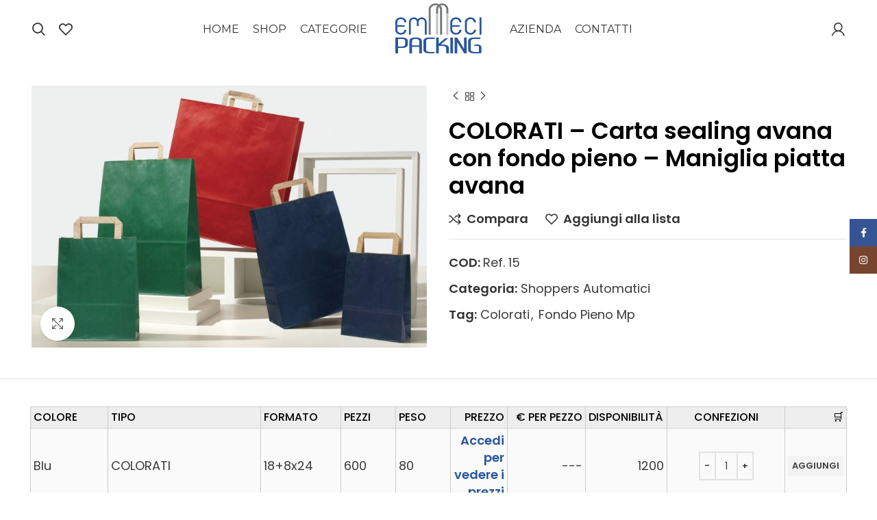

--- FILE ---
content_type: text/html; charset=UTF-8
request_url: https://store.emmecipacking.it/product/colorati-carta-sealing-avana-con-fondo-pieno-maniglia-piatta-avana-2/
body_size: 23977
content:
<!DOCTYPE html>
<html lang="it-IT">
<head>
	<meta charset="UTF-8">
	<link rel="profile" href="https://gmpg.org/xfn/11">
	<link rel="pingback" href="https://store.emmecipacking.it/xmlrpc.php">

			<script>window.MSInputMethodContext && document.documentMode && document.write('<script src="https://store.emmecipacking.it/wp-content/themes/woodmart/js/libs/ie11CustomProperties.min.js"><\/script>');</script>
		<title>COLORATI &#8211; Carta sealing avana con fondo pieno &#8211; Maniglia piatta avana &#8211; Emmecipacking</title>
<meta name='robots' content='max-image-preview:large' />
	<style>img:is([sizes="auto" i], [sizes^="auto," i]) { contain-intrinsic-size: 3000px 1500px }</style>
	<link rel='dns-prefetch' href='//fonts.googleapis.com' />
<link rel="alternate" type="application/rss+xml" title="Emmecipacking &raquo; Feed" href="https://store.emmecipacking.it/feed/" />
<link rel="alternate" type="application/rss+xml" title="Emmecipacking &raquo; Feed dei commenti" href="https://store.emmecipacking.it/comments/feed/" />
<link rel='stylesheet' id='bootstrap-css' href='https://store.emmecipacking.it/wp-content/themes/woodmart/css/bootstrap-light.min.css?ver=7.0.4' type='text/css' media='all' />
<link rel='stylesheet' id='woodmart-style-css' href='https://store.emmecipacking.it/wp-content/themes/woodmart/css/parts/base.min.css?ver=7.0.4' type='text/css' media='all' />
<link rel='stylesheet' id='wd-widget-price-filter-css' href='https://store.emmecipacking.it/wp-content/themes/woodmart/css/parts/woo-widget-price-filter.min.css?ver=7.0.4' type='text/css' media='all' />
<link rel='stylesheet' id='wp-block-library-css' href='https://store.emmecipacking.it/wp-includes/css/dist/block-library/style.min.css?ver=6.8.3' type='text/css' media='all' />
<style id='classic-theme-styles-inline-css' type='text/css'>
/*! This file is auto-generated */
.wp-block-button__link{color:#fff;background-color:#32373c;border-radius:9999px;box-shadow:none;text-decoration:none;padding:calc(.667em + 2px) calc(1.333em + 2px);font-size:1.125em}.wp-block-file__button{background:#32373c;color:#fff;text-decoration:none}
</style>
<style id='safe-svg-svg-icon-style-inline-css' type='text/css'>
.safe-svg-cover{text-align:center}.safe-svg-cover .safe-svg-inside{display:inline-block;max-width:100%}.safe-svg-cover svg{fill:currentColor;height:100%;max-height:100%;max-width:100%;width:100%}

</style>
<style id='global-styles-inline-css' type='text/css'>
:root{--wp--preset--aspect-ratio--square: 1;--wp--preset--aspect-ratio--4-3: 4/3;--wp--preset--aspect-ratio--3-4: 3/4;--wp--preset--aspect-ratio--3-2: 3/2;--wp--preset--aspect-ratio--2-3: 2/3;--wp--preset--aspect-ratio--16-9: 16/9;--wp--preset--aspect-ratio--9-16: 9/16;--wp--preset--color--black: #000000;--wp--preset--color--cyan-bluish-gray: #abb8c3;--wp--preset--color--white: #ffffff;--wp--preset--color--pale-pink: #f78da7;--wp--preset--color--vivid-red: #cf2e2e;--wp--preset--color--luminous-vivid-orange: #ff6900;--wp--preset--color--luminous-vivid-amber: #fcb900;--wp--preset--color--light-green-cyan: #7bdcb5;--wp--preset--color--vivid-green-cyan: #00d084;--wp--preset--color--pale-cyan-blue: #8ed1fc;--wp--preset--color--vivid-cyan-blue: #0693e3;--wp--preset--color--vivid-purple: #9b51e0;--wp--preset--gradient--vivid-cyan-blue-to-vivid-purple: linear-gradient(135deg,rgba(6,147,227,1) 0%,rgb(155,81,224) 100%);--wp--preset--gradient--light-green-cyan-to-vivid-green-cyan: linear-gradient(135deg,rgb(122,220,180) 0%,rgb(0,208,130) 100%);--wp--preset--gradient--luminous-vivid-amber-to-luminous-vivid-orange: linear-gradient(135deg,rgba(252,185,0,1) 0%,rgba(255,105,0,1) 100%);--wp--preset--gradient--luminous-vivid-orange-to-vivid-red: linear-gradient(135deg,rgba(255,105,0,1) 0%,rgb(207,46,46) 100%);--wp--preset--gradient--very-light-gray-to-cyan-bluish-gray: linear-gradient(135deg,rgb(238,238,238) 0%,rgb(169,184,195) 100%);--wp--preset--gradient--cool-to-warm-spectrum: linear-gradient(135deg,rgb(74,234,220) 0%,rgb(151,120,209) 20%,rgb(207,42,186) 40%,rgb(238,44,130) 60%,rgb(251,105,98) 80%,rgb(254,248,76) 100%);--wp--preset--gradient--blush-light-purple: linear-gradient(135deg,rgb(255,206,236) 0%,rgb(152,150,240) 100%);--wp--preset--gradient--blush-bordeaux: linear-gradient(135deg,rgb(254,205,165) 0%,rgb(254,45,45) 50%,rgb(107,0,62) 100%);--wp--preset--gradient--luminous-dusk: linear-gradient(135deg,rgb(255,203,112) 0%,rgb(199,81,192) 50%,rgb(65,88,208) 100%);--wp--preset--gradient--pale-ocean: linear-gradient(135deg,rgb(255,245,203) 0%,rgb(182,227,212) 50%,rgb(51,167,181) 100%);--wp--preset--gradient--electric-grass: linear-gradient(135deg,rgb(202,248,128) 0%,rgb(113,206,126) 100%);--wp--preset--gradient--midnight: linear-gradient(135deg,rgb(2,3,129) 0%,rgb(40,116,252) 100%);--wp--preset--font-size--small: 13px;--wp--preset--font-size--medium: 20px;--wp--preset--font-size--large: 36px;--wp--preset--font-size--x-large: 42px;--wp--preset--spacing--20: 0.44rem;--wp--preset--spacing--30: 0.67rem;--wp--preset--spacing--40: 1rem;--wp--preset--spacing--50: 1.5rem;--wp--preset--spacing--60: 2.25rem;--wp--preset--spacing--70: 3.38rem;--wp--preset--spacing--80: 5.06rem;--wp--preset--shadow--natural: 6px 6px 9px rgba(0, 0, 0, 0.2);--wp--preset--shadow--deep: 12px 12px 50px rgba(0, 0, 0, 0.4);--wp--preset--shadow--sharp: 6px 6px 0px rgba(0, 0, 0, 0.2);--wp--preset--shadow--outlined: 6px 6px 0px -3px rgba(255, 255, 255, 1), 6px 6px rgba(0, 0, 0, 1);--wp--preset--shadow--crisp: 6px 6px 0px rgba(0, 0, 0, 1);}:where(.is-layout-flex){gap: 0.5em;}:where(.is-layout-grid){gap: 0.5em;}body .is-layout-flex{display: flex;}.is-layout-flex{flex-wrap: wrap;align-items: center;}.is-layout-flex > :is(*, div){margin: 0;}body .is-layout-grid{display: grid;}.is-layout-grid > :is(*, div){margin: 0;}:where(.wp-block-columns.is-layout-flex){gap: 2em;}:where(.wp-block-columns.is-layout-grid){gap: 2em;}:where(.wp-block-post-template.is-layout-flex){gap: 1.25em;}:where(.wp-block-post-template.is-layout-grid){gap: 1.25em;}.has-black-color{color: var(--wp--preset--color--black) !important;}.has-cyan-bluish-gray-color{color: var(--wp--preset--color--cyan-bluish-gray) !important;}.has-white-color{color: var(--wp--preset--color--white) !important;}.has-pale-pink-color{color: var(--wp--preset--color--pale-pink) !important;}.has-vivid-red-color{color: var(--wp--preset--color--vivid-red) !important;}.has-luminous-vivid-orange-color{color: var(--wp--preset--color--luminous-vivid-orange) !important;}.has-luminous-vivid-amber-color{color: var(--wp--preset--color--luminous-vivid-amber) !important;}.has-light-green-cyan-color{color: var(--wp--preset--color--light-green-cyan) !important;}.has-vivid-green-cyan-color{color: var(--wp--preset--color--vivid-green-cyan) !important;}.has-pale-cyan-blue-color{color: var(--wp--preset--color--pale-cyan-blue) !important;}.has-vivid-cyan-blue-color{color: var(--wp--preset--color--vivid-cyan-blue) !important;}.has-vivid-purple-color{color: var(--wp--preset--color--vivid-purple) !important;}.has-black-background-color{background-color: var(--wp--preset--color--black) !important;}.has-cyan-bluish-gray-background-color{background-color: var(--wp--preset--color--cyan-bluish-gray) !important;}.has-white-background-color{background-color: var(--wp--preset--color--white) !important;}.has-pale-pink-background-color{background-color: var(--wp--preset--color--pale-pink) !important;}.has-vivid-red-background-color{background-color: var(--wp--preset--color--vivid-red) !important;}.has-luminous-vivid-orange-background-color{background-color: var(--wp--preset--color--luminous-vivid-orange) !important;}.has-luminous-vivid-amber-background-color{background-color: var(--wp--preset--color--luminous-vivid-amber) !important;}.has-light-green-cyan-background-color{background-color: var(--wp--preset--color--light-green-cyan) !important;}.has-vivid-green-cyan-background-color{background-color: var(--wp--preset--color--vivid-green-cyan) !important;}.has-pale-cyan-blue-background-color{background-color: var(--wp--preset--color--pale-cyan-blue) !important;}.has-vivid-cyan-blue-background-color{background-color: var(--wp--preset--color--vivid-cyan-blue) !important;}.has-vivid-purple-background-color{background-color: var(--wp--preset--color--vivid-purple) !important;}.has-black-border-color{border-color: var(--wp--preset--color--black) !important;}.has-cyan-bluish-gray-border-color{border-color: var(--wp--preset--color--cyan-bluish-gray) !important;}.has-white-border-color{border-color: var(--wp--preset--color--white) !important;}.has-pale-pink-border-color{border-color: var(--wp--preset--color--pale-pink) !important;}.has-vivid-red-border-color{border-color: var(--wp--preset--color--vivid-red) !important;}.has-luminous-vivid-orange-border-color{border-color: var(--wp--preset--color--luminous-vivid-orange) !important;}.has-luminous-vivid-amber-border-color{border-color: var(--wp--preset--color--luminous-vivid-amber) !important;}.has-light-green-cyan-border-color{border-color: var(--wp--preset--color--light-green-cyan) !important;}.has-vivid-green-cyan-border-color{border-color: var(--wp--preset--color--vivid-green-cyan) !important;}.has-pale-cyan-blue-border-color{border-color: var(--wp--preset--color--pale-cyan-blue) !important;}.has-vivid-cyan-blue-border-color{border-color: var(--wp--preset--color--vivid-cyan-blue) !important;}.has-vivid-purple-border-color{border-color: var(--wp--preset--color--vivid-purple) !important;}.has-vivid-cyan-blue-to-vivid-purple-gradient-background{background: var(--wp--preset--gradient--vivid-cyan-blue-to-vivid-purple) !important;}.has-light-green-cyan-to-vivid-green-cyan-gradient-background{background: var(--wp--preset--gradient--light-green-cyan-to-vivid-green-cyan) !important;}.has-luminous-vivid-amber-to-luminous-vivid-orange-gradient-background{background: var(--wp--preset--gradient--luminous-vivid-amber-to-luminous-vivid-orange) !important;}.has-luminous-vivid-orange-to-vivid-red-gradient-background{background: var(--wp--preset--gradient--luminous-vivid-orange-to-vivid-red) !important;}.has-very-light-gray-to-cyan-bluish-gray-gradient-background{background: var(--wp--preset--gradient--very-light-gray-to-cyan-bluish-gray) !important;}.has-cool-to-warm-spectrum-gradient-background{background: var(--wp--preset--gradient--cool-to-warm-spectrum) !important;}.has-blush-light-purple-gradient-background{background: var(--wp--preset--gradient--blush-light-purple) !important;}.has-blush-bordeaux-gradient-background{background: var(--wp--preset--gradient--blush-bordeaux) !important;}.has-luminous-dusk-gradient-background{background: var(--wp--preset--gradient--luminous-dusk) !important;}.has-pale-ocean-gradient-background{background: var(--wp--preset--gradient--pale-ocean) !important;}.has-electric-grass-gradient-background{background: var(--wp--preset--gradient--electric-grass) !important;}.has-midnight-gradient-background{background: var(--wp--preset--gradient--midnight) !important;}.has-small-font-size{font-size: var(--wp--preset--font-size--small) !important;}.has-medium-font-size{font-size: var(--wp--preset--font-size--medium) !important;}.has-large-font-size{font-size: var(--wp--preset--font-size--large) !important;}.has-x-large-font-size{font-size: var(--wp--preset--font-size--x-large) !important;}
:where(.wp-block-post-template.is-layout-flex){gap: 1.25em;}:where(.wp-block-post-template.is-layout-grid){gap: 1.25em;}
:where(.wp-block-columns.is-layout-flex){gap: 2em;}:where(.wp-block-columns.is-layout-grid){gap: 2em;}
:root :where(.wp-block-pullquote){font-size: 1.5em;line-height: 1.6;}
</style>
<link rel='stylesheet' id='loader_css-css' href='https://store.emmecipacking.it/wp-content/plugins/emmecsyncro-main/soap//js/loader.css?ver=6.8.3' type='text/css' media='all' />
<link rel='stylesheet' id='my-plugin-style-css' href='https://store.emmecipacking.it/wp-content/plugins/emmecsyncro-main/grid/includes/js/style.css?ver=6.8.3' type='text/css' media='all' />
<style id='woocommerce-inline-inline-css' type='text/css'>
.woocommerce form .form-row .required { visibility: visible; }
</style>
<link rel='stylesheet' id='brands-styles-css' href='https://store.emmecipacking.it/wp-content/plugins/woocommerce/assets/css/brands.css?ver=10.3.5' type='text/css' media='all' />
<link rel='stylesheet' id='js_composer_front-css' href='https://store.emmecipacking.it/wp-content/plugins/js_composer/assets/css/js_composer.min.css?ver=7.2' type='text/css' media='all' />
<link rel='stylesheet' id='wd-widget-tag-cloud-css' href='https://store.emmecipacking.it/wp-content/themes/woodmart/css/parts/widget-tag-cloud.min.css?ver=7.0.4' type='text/css' media='all' />
<link rel='stylesheet' id='wd-widget-nav-css' href='https://store.emmecipacking.it/wp-content/themes/woodmart/css/parts/widget-nav.min.css?ver=7.0.4' type='text/css' media='all' />
<link rel='stylesheet' id='wd-widget-wd-layered-nav-css' href='https://store.emmecipacking.it/wp-content/themes/woodmart/css/parts/woo-widget-wd-layered-nav.min.css?ver=7.0.4' type='text/css' media='all' />
<link rel='stylesheet' id='wd-woo-mod-swatches-base-css' href='https://store.emmecipacking.it/wp-content/themes/woodmart/css/parts/woo-mod-swatches-base.min.css?ver=7.0.4' type='text/css' media='all' />
<link rel='stylesheet' id='wd-woo-mod-swatches-filter-css' href='https://store.emmecipacking.it/wp-content/themes/woodmart/css/parts/woo-mod-swatches-filter.min.css?ver=7.0.4' type='text/css' media='all' />
<link rel='stylesheet' id='wd-widget-product-cat-css' href='https://store.emmecipacking.it/wp-content/themes/woodmart/css/parts/woo-widget-product-cat.min.css?ver=7.0.4' type='text/css' media='all' />
<link rel='stylesheet' id='wd-widget-layered-nav-stock-status-css' href='https://store.emmecipacking.it/wp-content/themes/woodmart/css/parts/woo-widget-layered-nav-stock-status.min.css?ver=7.0.4' type='text/css' media='all' />
<link rel='stylesheet' id='wd-widget-active-filters-css' href='https://store.emmecipacking.it/wp-content/themes/woodmart/css/parts/woo-widget-active-filters.min.css?ver=7.0.4' type='text/css' media='all' />
<link rel='stylesheet' id='wd-widget-shopping-cart-css' href='https://store.emmecipacking.it/wp-content/themes/woodmart/css/parts/woo-widget-shopping-cart.min.css?ver=7.0.4' type='text/css' media='all' />
<link rel='stylesheet' id='wd-widget-slider-price-filter-css' href='https://store.emmecipacking.it/wp-content/themes/woodmart/css/parts/woo-widget-slider-price-filter.min.css?ver=7.0.4' type='text/css' media='all' />
<link rel='stylesheet' id='wd-wp-gutenberg-css' href='https://store.emmecipacking.it/wp-content/themes/woodmart/css/parts/wp-gutenberg.min.css?ver=7.0.4' type='text/css' media='all' />
<link rel='stylesheet' id='wd-revolution-slider-css' href='https://store.emmecipacking.it/wp-content/themes/woodmart/css/parts/int-rev-slider.min.css?ver=7.0.4' type='text/css' media='all' />
<link rel='stylesheet' id='wd-base-deprecated-css' href='https://store.emmecipacking.it/wp-content/themes/woodmart/css/parts/base-deprecated.min.css?ver=7.0.4' type='text/css' media='all' />
<link rel='stylesheet' id='wd-wpbakery-base-css' href='https://store.emmecipacking.it/wp-content/themes/woodmart/css/parts/int-wpb-base.min.css?ver=7.0.4' type='text/css' media='all' />
<link rel='stylesheet' id='wd-wpbakery-base-deprecated-css' href='https://store.emmecipacking.it/wp-content/themes/woodmart/css/parts/int-wpb-base-deprecated.min.css?ver=7.0.4' type='text/css' media='all' />
<link rel='stylesheet' id='wd-woocommerce-base-css' href='https://store.emmecipacking.it/wp-content/themes/woodmart/css/parts/woocommerce-base.min.css?ver=7.0.4' type='text/css' media='all' />
<link rel='stylesheet' id='wd-mod-star-rating-css' href='https://store.emmecipacking.it/wp-content/themes/woodmart/css/parts/mod-star-rating.min.css?ver=7.0.4' type='text/css' media='all' />
<link rel='stylesheet' id='wd-woo-el-track-order-css' href='https://store.emmecipacking.it/wp-content/themes/woodmart/css/parts/woo-el-track-order.min.css?ver=7.0.4' type='text/css' media='all' />
<link rel='stylesheet' id='wd-woo-gutenberg-css' href='https://store.emmecipacking.it/wp-content/themes/woodmart/css/parts/woo-gutenberg.min.css?ver=7.0.4' type='text/css' media='all' />
<link rel='stylesheet' id='wd-woo-mod-quantity-css' href='https://store.emmecipacking.it/wp-content/themes/woodmart/css/parts/woo-mod-quantity.min.css?ver=7.0.4' type='text/css' media='all' />
<link rel='stylesheet' id='wd-woo-single-prod-el-base-css' href='https://store.emmecipacking.it/wp-content/themes/woodmart/css/parts/woo-single-prod-el-base.min.css?ver=7.0.4' type='text/css' media='all' />
<link rel='stylesheet' id='wd-woo-mod-stock-status-css' href='https://store.emmecipacking.it/wp-content/themes/woodmart/css/parts/woo-mod-stock-status.min.css?ver=7.0.4' type='text/css' media='all' />
<link rel='stylesheet' id='wd-woo-opt-hide-larger-price-css' href='https://store.emmecipacking.it/wp-content/themes/woodmart/css/parts/woo-opt-hide-larger-price.min.css?ver=7.0.4' type='text/css' media='all' />
<link rel='stylesheet' id='wd-woo-mod-shop-attributes-css' href='https://store.emmecipacking.it/wp-content/themes/woodmart/css/parts/woo-mod-shop-attributes.min.css?ver=7.0.4' type='text/css' media='all' />
<link rel='stylesheet' id='wd-header-base-css' href='https://store.emmecipacking.it/wp-content/themes/woodmart/css/parts/header-base.min.css?ver=7.0.4' type='text/css' media='all' />
<link rel='stylesheet' id='wd-mod-tools-css' href='https://store.emmecipacking.it/wp-content/themes/woodmart/css/parts/mod-tools.min.css?ver=7.0.4' type='text/css' media='all' />
<link rel='stylesheet' id='wd-header-search-css' href='https://store.emmecipacking.it/wp-content/themes/woodmart/css/parts/header-el-search.min.css?ver=7.0.4' type='text/css' media='all' />
<link rel='stylesheet' id='wd-header-elements-base-css' href='https://store.emmecipacking.it/wp-content/themes/woodmart/css/parts/header-el-base.min.css?ver=7.0.4' type='text/css' media='all' />
<link rel='stylesheet' id='wd-woo-mod-login-form-css' href='https://store.emmecipacking.it/wp-content/themes/woodmart/css/parts/woo-mod-login-form.min.css?ver=7.0.4' type='text/css' media='all' />
<link rel='stylesheet' id='wd-header-my-account-css' href='https://store.emmecipacking.it/wp-content/themes/woodmart/css/parts/header-el-my-account.min.css?ver=7.0.4' type='text/css' media='all' />
<link rel='stylesheet' id='wd-header-cart-side-css' href='https://store.emmecipacking.it/wp-content/themes/woodmart/css/parts/header-el-cart-side.min.css?ver=7.0.4' type='text/css' media='all' />
<link rel='stylesheet' id='wd-page-title-css' href='https://store.emmecipacking.it/wp-content/themes/woodmart/css/parts/page-title.min.css?ver=7.0.4' type='text/css' media='all' />
<link rel='stylesheet' id='wd-woo-single-prod-predefined-css' href='https://store.emmecipacking.it/wp-content/themes/woodmart/css/parts/woo-single-prod-predefined.min.css?ver=7.0.4' type='text/css' media='all' />
<link rel='stylesheet' id='wd-woo-single-prod-and-quick-view-predefined-css' href='https://store.emmecipacking.it/wp-content/themes/woodmart/css/parts/woo-single-prod-and-quick-view-predefined.min.css?ver=7.0.4' type='text/css' media='all' />
<link rel='stylesheet' id='wd-woo-single-prod-el-tabs-predefined-css' href='https://store.emmecipacking.it/wp-content/themes/woodmart/css/parts/woo-single-prod-el-tabs-predefined.min.css?ver=7.0.4' type='text/css' media='all' />
<link rel='stylesheet' id='wd-woo-single-prod-el-gallery-css' href='https://store.emmecipacking.it/wp-content/themes/woodmart/css/parts/woo-single-prod-el-gallery.min.css?ver=7.0.4' type='text/css' media='all' />
<link rel='stylesheet' id='wd-woo-single-prod-el-gallery-opt-thumb-left-css' href='https://store.emmecipacking.it/wp-content/themes/woodmart/css/parts/woo-single-prod-el-gallery-opt-thumb-left.min.css?ver=7.0.4' type='text/css' media='all' />
<link rel='stylesheet' id='wd-owl-carousel-css' href='https://store.emmecipacking.it/wp-content/themes/woodmart/css/parts/lib-owl-carousel.min.css?ver=7.0.4' type='text/css' media='all' />
<link rel='stylesheet' id='wd-photoswipe-css' href='https://store.emmecipacking.it/wp-content/themes/woodmart/css/parts/lib-photoswipe.min.css?ver=7.0.4' type='text/css' media='all' />
<link rel='stylesheet' id='wd-woo-single-prod-el-navigation-css' href='https://store.emmecipacking.it/wp-content/themes/woodmart/css/parts/woo-single-prod-el-navigation.min.css?ver=7.0.4' type='text/css' media='all' />
<link rel='stylesheet' id='wd-tabs-css' href='https://store.emmecipacking.it/wp-content/themes/woodmart/css/parts/el-tabs.min.css?ver=7.0.4' type='text/css' media='all' />
<link rel='stylesheet' id='wd-woo-single-prod-el-tabs-opt-layout-tabs-css' href='https://store.emmecipacking.it/wp-content/themes/woodmart/css/parts/woo-single-prod-el-tabs-opt-layout-tabs.min.css?ver=7.0.4' type='text/css' media='all' />
<link rel='stylesheet' id='wd-accordion-css' href='https://store.emmecipacking.it/wp-content/themes/woodmart/css/parts/el-accordion.min.css?ver=7.0.4' type='text/css' media='all' />
<link rel='stylesheet' id='wd-text-block-css' href='https://store.emmecipacking.it/wp-content/themes/woodmart/css/parts/el-text-block.min.css?ver=7.0.4' type='text/css' media='all' />
<link rel='stylesheet' id='wd-product-loop-css' href='https://store.emmecipacking.it/wp-content/themes/woodmart/css/parts/woo-product-loop.min.css?ver=7.0.4' type='text/css' media='all' />
<link rel='stylesheet' id='wd-product-loop-icons-css' href='https://store.emmecipacking.it/wp-content/themes/woodmart/css/parts/woo-product-loop-icons.min.css?ver=7.0.4' type='text/css' media='all' />
<link rel='stylesheet' id='wd-woo-opt-title-limit-css' href='https://store.emmecipacking.it/wp-content/themes/woodmart/css/parts/woo-opt-title-limit.min.css?ver=7.0.4' type='text/css' media='all' />
<link rel='stylesheet' id='wd-mfp-popup-css' href='https://store.emmecipacking.it/wp-content/themes/woodmart/css/parts/lib-magnific-popup.min.css?ver=7.0.4' type='text/css' media='all' />
<link rel='stylesheet' id='wd-footer-base-css' href='https://store.emmecipacking.it/wp-content/themes/woodmart/css/parts/footer-base.min.css?ver=7.0.4' type='text/css' media='all' />
<link rel='stylesheet' id='wd-scroll-top-css' href='https://store.emmecipacking.it/wp-content/themes/woodmart/css/parts/opt-scrolltotop.min.css?ver=7.0.4' type='text/css' media='all' />
<link rel='stylesheet' id='wd-wd-search-results-css' href='https://store.emmecipacking.it/wp-content/themes/woodmart/css/parts/wd-search-results.min.css?ver=7.0.4' type='text/css' media='all' />
<link rel='stylesheet' id='wd-wd-search-form-css' href='https://store.emmecipacking.it/wp-content/themes/woodmart/css/parts/wd-search-form.min.css?ver=7.0.4' type='text/css' media='all' />
<link rel='stylesheet' id='wd-header-my-account-sidebar-css' href='https://store.emmecipacking.it/wp-content/themes/woodmart/css/parts/header-el-my-account-sidebar.min.css?ver=7.0.4' type='text/css' media='all' />
<link rel='stylesheet' id='wd-social-icons-css' href='https://store.emmecipacking.it/wp-content/themes/woodmart/css/parts/el-social-icons.min.css?ver=7.0.4' type='text/css' media='all' />
<link rel='stylesheet' id='wd-sticky-social-buttons-css' href='https://store.emmecipacking.it/wp-content/themes/woodmart/css/parts/opt-sticky-social.min.css?ver=7.0.4' type='text/css' media='all' />
<link rel='stylesheet' id='wd-header-search-fullscreen-css' href='https://store.emmecipacking.it/wp-content/themes/woodmart/css/parts/header-el-search-fullscreen-general.min.css?ver=7.0.4' type='text/css' media='all' />
<link rel='stylesheet' id='wd-header-search-fullscreen-1-css' href='https://store.emmecipacking.it/wp-content/themes/woodmart/css/parts/header-el-search-fullscreen-1.min.css?ver=7.0.4' type='text/css' media='all' />
<link rel='stylesheet' id='wd-bottom-toolbar-css' href='https://store.emmecipacking.it/wp-content/themes/woodmart/css/parts/opt-bottom-toolbar.min.css?ver=7.0.4' type='text/css' media='all' />
<link rel='stylesheet' id='xts-style-theme_settings_default-css' href='https://store.emmecipacking.it/wp-content/uploads/2023/04/xts-theme_settings_default-1682082143.css?ver=7.0.4' type='text/css' media='all' />
<link rel='stylesheet' id='xts-google-fonts-css' href='https://fonts.googleapis.com/css?family=Poppins%3A400%2C600%2C500%7CMontserrat%3A400%2C600%7CQuicksand%3A400%2C600%7CPoiret+One%3A400&#038;ver=7.0.4' type='text/css' media='all' />
<script type="text/javascript" src="https://store.emmecipacking.it/wp-includes/js/jquery/jquery.min.js?ver=3.7.1" id="jquery-core-js"></script>
<script type="text/javascript" src="https://store.emmecipacking.it/wp-includes/js/jquery/jquery-migrate.min.js?ver=3.4.1" id="jquery-migrate-js"></script>
<script type="text/javascript" src="https://store.emmecipacking.it/wp-content/plugins/woocommerce/assets/js/jquery-blockui/jquery.blockUI.min.js?ver=2.7.0-wc.10.3.5" id="wc-jquery-blockui-js" data-wp-strategy="defer"></script>
<script type="text/javascript" id="wc-add-to-cart-js-extra">
/* <![CDATA[ */
var wc_add_to_cart_params = {"ajax_url":"\/wp-admin\/admin-ajax.php","wc_ajax_url":"\/?wc-ajax=%%endpoint%%","i18n_view_cart":"Visualizza carrello","cart_url":"https:\/\/store.emmecipacking.it\/cart\/","is_cart":"","cart_redirect_after_add":"no"};
/* ]]> */
</script>
<script type="text/javascript" src="https://store.emmecipacking.it/wp-content/plugins/woocommerce/assets/js/frontend/add-to-cart.min.js?ver=10.3.5" id="wc-add-to-cart-js" data-wp-strategy="defer"></script>
<script type="text/javascript" src="https://store.emmecipacking.it/wp-content/plugins/woocommerce/assets/js/zoom/jquery.zoom.min.js?ver=1.7.21-wc.10.3.5" id="wc-zoom-js" defer="defer" data-wp-strategy="defer"></script>
<script type="text/javascript" id="wc-single-product-js-extra">
/* <![CDATA[ */
var wc_single_product_params = {"i18n_required_rating_text":"Seleziona una valutazione","i18n_rating_options":["1 stella su 5","2 stelle su 5","3 stelle su 5","4 stelle su 5","5 stelle su 5"],"i18n_product_gallery_trigger_text":"Visualizza la galleria di immagini a schermo intero","review_rating_required":"yes","flexslider":{"rtl":false,"animation":"slide","smoothHeight":true,"directionNav":false,"controlNav":"thumbnails","slideshow":false,"animationSpeed":500,"animationLoop":false,"allowOneSlide":false},"zoom_enabled":"","zoom_options":[],"photoswipe_enabled":"","photoswipe_options":{"shareEl":false,"closeOnScroll":false,"history":false,"hideAnimationDuration":0,"showAnimationDuration":0},"flexslider_enabled":""};
/* ]]> */
</script>
<script type="text/javascript" src="https://store.emmecipacking.it/wp-content/plugins/woocommerce/assets/js/frontend/single-product.min.js?ver=10.3.5" id="wc-single-product-js" defer="defer" data-wp-strategy="defer"></script>
<script type="text/javascript" src="https://store.emmecipacking.it/wp-content/plugins/woocommerce/assets/js/js-cookie/js.cookie.min.js?ver=2.1.4-wc.10.3.5" id="wc-js-cookie-js" defer="defer" data-wp-strategy="defer"></script>
<script type="text/javascript" id="woocommerce-js-extra">
/* <![CDATA[ */
var woocommerce_params = {"ajax_url":"\/wp-admin\/admin-ajax.php","wc_ajax_url":"\/?wc-ajax=%%endpoint%%","i18n_password_show":"Mostra password","i18n_password_hide":"Nascondi password"};
/* ]]> */
</script>
<script type="text/javascript" src="https://store.emmecipacking.it/wp-content/plugins/woocommerce/assets/js/frontend/woocommerce.min.js?ver=10.3.5" id="woocommerce-js" defer="defer" data-wp-strategy="defer"></script>
<script type="text/javascript" src="https://store.emmecipacking.it/wp-content/plugins/js_composer/assets/js/vendors/woocommerce-add-to-cart.js?ver=7.2" id="vc_woocommerce-add-to-cart-js-js"></script>
<script type="text/javascript" id="WCPAY_ASSETS-js-extra">
/* <![CDATA[ */
var wcpayAssets = {"url":"https:\/\/store.emmecipacking.it\/wp-content\/plugins\/woocommerce-payments\/dist\/"};
/* ]]> */
</script>
<script type="text/javascript" src="https://store.emmecipacking.it/wp-content/themes/woodmart/js/libs/device.min.js?ver=7.0.4" id="wd-device-library-js"></script>
<script></script><link rel="https://api.w.org/" href="https://store.emmecipacking.it/wp-json/" /><link rel="alternate" title="JSON" type="application/json" href="https://store.emmecipacking.it/wp-json/wp/v2/product/10738" /><link rel="EditURI" type="application/rsd+xml" title="RSD" href="https://store.emmecipacking.it/xmlrpc.php?rsd" />
<meta name="generator" content="WordPress 6.8.3" />
<meta name="generator" content="WooCommerce 10.3.5" />
<link rel="canonical" href="https://store.emmecipacking.it/product/colorati-carta-sealing-avana-con-fondo-pieno-maniglia-piatta-avana-2/" />
<link rel='shortlink' href='https://store.emmecipacking.it/?p=10738' />
<link rel="alternate" title="oEmbed (JSON)" type="application/json+oembed" href="https://store.emmecipacking.it/wp-json/oembed/1.0/embed?url=https%3A%2F%2Fstore.emmecipacking.it%2Fproduct%2Fcolorati-carta-sealing-avana-con-fondo-pieno-maniglia-piatta-avana-2%2F" />
<link rel="alternate" title="oEmbed (XML)" type="text/xml+oembed" href="https://store.emmecipacking.it/wp-json/oembed/1.0/embed?url=https%3A%2F%2Fstore.emmecipacking.it%2Fproduct%2Fcolorati-carta-sealing-avana-con-fondo-pieno-maniglia-piatta-avana-2%2F&#038;format=xml" />
				<script type="text/javascript">
				jQuery(function($){
				  $("#nipv-tablesorter").tablesorter(); 
				  
				  $(document).on("change",".qty",function(){
						$(this).parent().parent().parent().find(".ni_add_to_cart_button").attr("data-quantity",$(this).val());
					});
				  
				});
				</script>
				            <style>
            ._add_to_cart {
				display:block;
				}
            </style>
            					<meta name="viewport" content="width=device-width, initial-scale=1.0, maximum-scale=1.0, user-scalable=no">
										<noscript><style>.woocommerce-product-gallery{ opacity: 1 !important; }</style></noscript>
	<meta name="generator" content="Powered by WPBakery Page Builder - drag and drop page builder for WordPress."/>
<meta name="generator" content="Powered by Slider Revolution 6.6.18 - responsive, Mobile-Friendly Slider Plugin for WordPress with comfortable drag and drop interface." />
<link rel="icon" href="https://store.emmecipacking.it/wp-content/uploads/2023/04/cropped-icona-32x32.png" sizes="32x32" />
<link rel="icon" href="https://store.emmecipacking.it/wp-content/uploads/2023/04/cropped-icona-192x192.png" sizes="192x192" />
<link rel="apple-touch-icon" href="https://store.emmecipacking.it/wp-content/uploads/2023/04/cropped-icona-180x180.png" />
<meta name="msapplication-TileImage" content="https://store.emmecipacking.it/wp-content/uploads/2023/04/cropped-icona-270x270.png" />
<script>function setREVStartSize(e){
			//window.requestAnimationFrame(function() {
				window.RSIW = window.RSIW===undefined ? window.innerWidth : window.RSIW;
				window.RSIH = window.RSIH===undefined ? window.innerHeight : window.RSIH;
				try {
					var pw = document.getElementById(e.c).parentNode.offsetWidth,
						newh;
					pw = pw===0 || isNaN(pw) || (e.l=="fullwidth" || e.layout=="fullwidth") ? window.RSIW : pw;
					e.tabw = e.tabw===undefined ? 0 : parseInt(e.tabw);
					e.thumbw = e.thumbw===undefined ? 0 : parseInt(e.thumbw);
					e.tabh = e.tabh===undefined ? 0 : parseInt(e.tabh);
					e.thumbh = e.thumbh===undefined ? 0 : parseInt(e.thumbh);
					e.tabhide = e.tabhide===undefined ? 0 : parseInt(e.tabhide);
					e.thumbhide = e.thumbhide===undefined ? 0 : parseInt(e.thumbhide);
					e.mh = e.mh===undefined || e.mh=="" || e.mh==="auto" ? 0 : parseInt(e.mh,0);
					if(e.layout==="fullscreen" || e.l==="fullscreen")
						newh = Math.max(e.mh,window.RSIH);
					else{
						e.gw = Array.isArray(e.gw) ? e.gw : [e.gw];
						for (var i in e.rl) if (e.gw[i]===undefined || e.gw[i]===0) e.gw[i] = e.gw[i-1];
						e.gh = e.el===undefined || e.el==="" || (Array.isArray(e.el) && e.el.length==0)? e.gh : e.el;
						e.gh = Array.isArray(e.gh) ? e.gh : [e.gh];
						for (var i in e.rl) if (e.gh[i]===undefined || e.gh[i]===0) e.gh[i] = e.gh[i-1];
											
						var nl = new Array(e.rl.length),
							ix = 0,
							sl;
						e.tabw = e.tabhide>=pw ? 0 : e.tabw;
						e.thumbw = e.thumbhide>=pw ? 0 : e.thumbw;
						e.tabh = e.tabhide>=pw ? 0 : e.tabh;
						e.thumbh = e.thumbhide>=pw ? 0 : e.thumbh;
						for (var i in e.rl) nl[i] = e.rl[i]<window.RSIW ? 0 : e.rl[i];
						sl = nl[0];
						for (var i in nl) if (sl>nl[i] && nl[i]>0) { sl = nl[i]; ix=i;}
						var m = pw>(e.gw[ix]+e.tabw+e.thumbw) ? 1 : (pw-(e.tabw+e.thumbw)) / (e.gw[ix]);
						newh =  (e.gh[ix] * m) + (e.tabh + e.thumbh);
					}
					var el = document.getElementById(e.c);
					if (el!==null && el) el.style.height = newh+"px";
					el = document.getElementById(e.c+"_wrapper");
					if (el!==null && el) {
						el.style.height = newh+"px";
						el.style.display = "block";
					}
				} catch(e){
					console.log("Failure at Presize of Slider:" + e)
				}
			//});
		  };</script>
<style>
		
		</style><noscript><style> .wpb_animate_when_almost_visible { opacity: 1; }</style></noscript>			<style id="wd-style-header_318867-css" data-type="wd-style-header_318867">
				
.whb-sticked .whb-general-header .wd-dropdown {
	margin-top: 10px;
}

.whb-sticked .whb-general-header .wd-dropdown:after {
	height: 20px;
}



@media (min-width: 1025px) {
	
		.whb-general-header-inner {
		height: 85px;
		max-height: 85px;
	}

		.whb-sticked .whb-general-header-inner {
		height: 60px;
		max-height: 60px;
	}
		
	
	
	}

@media (max-width: 1024px) {
	
		.whb-general-header-inner {
		height: 60px;
		max-height: 60px;
	}
	
	
	
	}
		
.whb-general-header {
	border-bottom-width: 0px;border-bottom-style: solid;
}

.whb-header-bottom {
	border-bottom-width: 0px;border-bottom-style: solid;
}
			</style>
			</head>

<body class="wp-singular product-template-default single single-product postid-10738 wp-theme-woodmart theme-woodmart woocommerce woocommerce-page woocommerce-no-js wrapper-full-width  woodmart-product-design-default categories-accordion-on woodmart-archive-shop woodmart-ajax-shop-on offcanvas-sidebar-mobile offcanvas-sidebar-tablet login-see-prices sticky-toolbar-on hide-larger-price wpb-js-composer js-comp-ver-7.2 vc_responsive">
			<script type="text/javascript" id="wd-flicker-fix">// Flicker fix.</script>	
	
	<div class="website-wrapper">
									<header class="whb-header whb-header_318867 whb-full-width whb-sticky-shadow whb-scroll-stick whb-sticky-real">
					<div class="whb-main-header">
	
<div class="whb-row whb-general-header whb-sticky-row whb-without-bg whb-without-border whb-color-dark whb-flex-equal-sides">
	<div class="container">
		<div class="whb-flex-row whb-general-header-inner">
			<div class="whb-column whb-col-left whb-visible-lg">
	<div class="wd-header-search wd-tools-element wd-design-1 wd-display-full-screen" title="Search">
	<a href="javascript:void(0);" aria-label="Search">
		<span class="wd-tools-icon">
					</span>
	</a>
	</div>

<div class="wd-header-wishlist wd-tools-element wd-style-icon wd-design-2" title="My Wishlist">
	<a href="https://store.emmecipacking.it/wishlist/">
		<span class="wd-tools-icon">
			
					</span>
		<span class="wd-tools-text">
			Wishlist		</span>
	</a>
</div>

<div class="wd-header-nav wd-header-secondary-nav text-right" role="navigation" aria-label="Secondary navigation">
	<ul id="menu-main-menu-left" class="menu wd-nav wd-nav-secondary wd-style-default wd-gap-s"><li id="menu-item-8694" class="menu-item menu-item-type-custom menu-item-object-custom menu-item-8694 item-level-0 menu-simple-dropdown wd-event-hover" ><a href="https://emmecipacking.it/" class="woodmart-nav-link"><span class="nav-link-text">HOME</span></a></li>
<li id="menu-item-7039" class="menu-item menu-item-type-post_type menu-item-object-page menu-item-home current_page_parent menu-item-7039 item-level-0 menu-mega-dropdown wd-event-hover" ><a href="https://store.emmecipacking.it/" class="woodmart-nav-link"><span class="nav-link-text">SHOP</span></a></li>
<li id="menu-item-10189" class="menu-item menu-item-type-post_type menu-item-object-page menu-item-10189 item-level-0 menu-simple-dropdown wd-event-hover" ><a href="https://store.emmecipacking.it/categorie/" class="woodmart-nav-link"><span class="nav-link-text">CATEGORIE</span></a></li>
</ul></div><!--END MAIN-NAV-->
</div>
<div class="whb-column whb-col-center whb-visible-lg">
	<div class="whb-space-element " style="width:10px;"></div><div class="site-logo wd-switch-logo">
	<a href="https://store.emmecipacking.it/" class="wd-logo wd-main-logo" rel="home">
		<img width="300" height="177" src="https://store.emmecipacking.it/wp-content/uploads/2023/04/LOGO-EMMECI.png" class="attachment-full size-full" alt="" style="max-width:148px;" decoding="async" fetchpriority="high" srcset="https://store.emmecipacking.it/wp-content/uploads/2023/04/LOGO-EMMECI.png 300w, https://store.emmecipacking.it/wp-content/uploads/2023/04/LOGO-EMMECI-150x89.png 150w" sizes="(max-width: 300px) 100vw, 300px" />	</a>
					<a href="https://store.emmecipacking.it/" class="wd-logo wd-sticky-logo" rel="home">
			<img width="200" height="118" src="https://store.emmecipacking.it/wp-content/uploads/2023/04/LOGO-EMMECI-200.png" class="attachment-full size-full" alt="" style="max-width:106px;" decoding="async" srcset="https://store.emmecipacking.it/wp-content/uploads/2023/04/LOGO-EMMECI-200.png 200w, https://store.emmecipacking.it/wp-content/uploads/2023/04/LOGO-EMMECI-200-150x89.png 150w" sizes="(max-width: 200px) 100vw, 200px" />		</a>
	</div>
<div class="whb-space-element " style="width:10px;"></div></div>
<div class="whb-column whb-col-right whb-visible-lg">
	
<div class="wd-header-nav wd-header-secondary-nav text-left" role="navigation" aria-label="Secondary navigation">
	<ul id="menu-main-menu-right" class="menu wd-nav wd-nav-secondary wd-style-default wd-gap-s"><li id="menu-item-7694" class="menu-item menu-item-type-custom menu-item-object-custom menu-item-7694 item-level-0 menu-simple-dropdown wd-event-hover" ><a href="https://emmecipacking.it/azienda/" class="woodmart-nav-link"><span class="nav-link-text">AZIENDA</span></a></li>
<li id="menu-item-7692" class="menu-item menu-item-type-custom menu-item-object-custom menu-item-7692 item-level-0 menu-simple-dropdown wd-event-hover" ><a href="https://emmecipacking.it/contatti/" class="woodmart-nav-link"><span class="nav-link-text">CONTATTI</span></a></li>
</ul></div><!--END MAIN-NAV-->
<div class="wd-header-my-account wd-tools-element wd-event-hover  wd-design-1 wd-account-style-icon login-side-opener">
			<a href="https://store.emmecipacking.it/my-account/" title="My account">
			<span class="wd-tools-icon">
							</span>
			<span class="wd-tools-text">
				Login / Register			</span>
		</a>

			</div>
</div>
<div class="whb-column whb-mobile-left whb-hidden-lg">
	<div class="wd-tools-element wd-header-mobile-nav wd-style-text wd-design-1">
	<a href="#" rel="nofollow" aria-label="Open mobile menu">
		<span class="wd-tools-icon">
					</span>
	
		<span class="wd-tools-text">Menu</span>
	</a>
</div><!--END wd-header-mobile-nav--></div>
<div class="whb-column whb-mobile-center whb-hidden-lg">
	<div class="site-logo wd-switch-logo">
	<a href="https://store.emmecipacking.it/" class="wd-logo wd-main-logo" rel="home">
		<img width="200" height="118" src="https://store.emmecipacking.it/wp-content/uploads/2023/04/LOGO-EMMECI-200.png" class="attachment-full size-full" alt="" style="max-width:120px;" decoding="async" srcset="https://store.emmecipacking.it/wp-content/uploads/2023/04/LOGO-EMMECI-200.png 200w, https://store.emmecipacking.it/wp-content/uploads/2023/04/LOGO-EMMECI-200-150x89.png 150w" sizes="(max-width: 200px) 100vw, 200px" />	</a>
					<a href="https://store.emmecipacking.it/" class="wd-logo wd-sticky-logo" rel="home">
			<img width="200" height="118" src="https://store.emmecipacking.it/wp-content/uploads/2023/04/LOGO-EMMECI-200.png" class="attachment-full size-full" alt="" style="max-width:120px;" decoding="async" srcset="https://store.emmecipacking.it/wp-content/uploads/2023/04/LOGO-EMMECI-200.png 200w, https://store.emmecipacking.it/wp-content/uploads/2023/04/LOGO-EMMECI-200-150x89.png 150w" sizes="(max-width: 200px) 100vw, 200px" />		</a>
	</div>
</div>
<div class="whb-column whb-mobile-right whb-hidden-lg whb-empty-column">
	</div>
		</div>
	</div>
</div>
</div>
				</header>
			
								<div class="main-page-wrapper">
		
								
		<!-- MAIN CONTENT AREA -->
				<div class="container-fluid">
			<div class="row content-layout-wrapper align-items-start">
				
	<div class="site-content shop-content-area col-12 breadcrumbs-location-summary wd-builder-off" role="main">
	
		

<div class="container">
	</div>


<div id="product-10738" class="single-product-page single-product-content product-design-default tabs-location-standard tabs-type-tabs meta-location-add_to_cart reviews-location-tabs product-no-bg product type-product post-10738 status-publish first instock product_cat-shoppers-automatici product_tag-colorati product_tag-fondo-pieno-mp has-post-thumbnail shipping-taxable purchasable product-type-variable">

	<div class="container">

		<div class="woocommerce-notices-wrapper"></div>
		<div class="row product-image-summary-wrap">
			<div class="product-image-summary col-lg-12 col-12 col-md-12">
				<div class="row product-image-summary-inner">
					<div class="col-lg-6 col-12 col-md-6 product-images" >
						<div class="product-images-inner">
							<div class="woocommerce-product-gallery woocommerce-product-gallery--with-images woocommerce-product-gallery--columns-4 images  images row align-items-start thumbs-position-left image-action-zoom" style="opacity: 0; transition: opacity .25s ease-in-out;">
	
	<div class="col-lg-9 order-lg-last">
		
		<figure class="woocommerce-product-gallery__wrapper owl-items-lg-1 owl-items-md-1 owl-items-sm-1 owl-items-xs-1 owl-carousel">
			<div class="product-image-wrap"><figure data-thumb="https://store.emmecipacking.it/wp-content/uploads/2023/04/colorati-carta-sealing-avana-con-fondo-pieno-maniglia-piatta-avana-1-400x266.jpg" class="woocommerce-product-gallery__image"><a data-elementor-open-lightbox="no" href="https://store.emmecipacking.it/wp-content/uploads/2023/04/colorati-carta-sealing-avana-con-fondo-pieno-maniglia-piatta-avana-1.jpg"><img width="700" height="465" src="https://store.emmecipacking.it/wp-content/uploads/2023/04/colorati-carta-sealing-avana-con-fondo-pieno-maniglia-piatta-avana-1.jpg" class="wp-post-image wp-post-image" alt="" title="colorati-carta-sealing-avana-con-fondo-pieno-maniglia-piatta-avana-1" data-caption="" data-src="https://store.emmecipacking.it/wp-content/uploads/2023/04/colorati-carta-sealing-avana-con-fondo-pieno-maniglia-piatta-avana-1.jpg" data-large_image="https://store.emmecipacking.it/wp-content/uploads/2023/04/colorati-carta-sealing-avana-con-fondo-pieno-maniglia-piatta-avana-1.jpg" data-large_image_width="1215" data-large_image_height="807" decoding="async" srcset="https://store.emmecipacking.it/wp-content/uploads/2023/04/colorati-carta-sealing-avana-con-fondo-pieno-maniglia-piatta-avana-1.jpg 1215w, https://store.emmecipacking.it/wp-content/uploads/2023/04/colorati-carta-sealing-avana-con-fondo-pieno-maniglia-piatta-avana-1-400x266.jpg 400w, https://store.emmecipacking.it/wp-content/uploads/2023/04/colorati-carta-sealing-avana-con-fondo-pieno-maniglia-piatta-avana-1-1204x800.jpg 1204w, https://store.emmecipacking.it/wp-content/uploads/2023/04/colorati-carta-sealing-avana-con-fondo-pieno-maniglia-piatta-avana-1-768x510.jpg 768w, https://store.emmecipacking.it/wp-content/uploads/2023/04/colorati-carta-sealing-avana-con-fondo-pieno-maniglia-piatta-avana-1-860x571.jpg 860w" sizes="(max-width: 700px) 100vw, 700px" /></a></figure></div>
					</figure>

					<div class="product-additional-galleries">
					<div class="wd-show-product-gallery-wrap wd-action-btn wd-style-icon-bg-text wd-gallery-btn"><a href="#" rel="nofollow" class="woodmart-show-product-gallery"><span>Click to enlarge</span></a></div>
					</div>
			</div>

					<div class="col-lg-3 order-lg-first">
			<div class="thumbnails owl-items-sm-3 owl-items-xs-3"></div>
		</div>
	</div>
						</div>
					</div>
										<div class="col-lg-6 col-12 col-md-6 text-left summary entry-summary">
						<div class="summary-inner">
															<div class="single-breadcrumbs-wrapper">
									<div class="single-breadcrumbs">
																															
<div class="wd-products-nav">
			<div class="wd-event-hover">
			<a class="wd-product-nav-btn wd-btn-prev" href="https://store.emmecipacking.it/product/colorati-carta-sealing-avana-con-fondo-pieno-maniglia-piatta-avana/" aria-label="Prodotto precedente"></a>

			<div class="wd-dropdown">
				<a href="https://store.emmecipacking.it/product/colorati-carta-sealing-avana-con-fondo-pieno-maniglia-piatta-avana/" class="wd-product-nav-thumb">
					<img width="430" height="286" src="https://store.emmecipacking.it/wp-content/uploads/2023/04/colorati-carta-sealing-avana-con-fondo-pieno-maniglia-piatta-avana-2.jpg" class="attachment-woocommerce_thumbnail size-woocommerce_thumbnail" alt="COLORATI - Carta sealing avana con fondo pieno - Maniglia piatta avana" decoding="async" srcset="https://store.emmecipacking.it/wp-content/uploads/2023/04/colorati-carta-sealing-avana-con-fondo-pieno-maniglia-piatta-avana-2.jpg 1215w, https://store.emmecipacking.it/wp-content/uploads/2023/04/colorati-carta-sealing-avana-con-fondo-pieno-maniglia-piatta-avana-2-400x266.jpg 400w, https://store.emmecipacking.it/wp-content/uploads/2023/04/colorati-carta-sealing-avana-con-fondo-pieno-maniglia-piatta-avana-2-1204x800.jpg 1204w, https://store.emmecipacking.it/wp-content/uploads/2023/04/colorati-carta-sealing-avana-con-fondo-pieno-maniglia-piatta-avana-2-768x510.jpg 768w, https://store.emmecipacking.it/wp-content/uploads/2023/04/colorati-carta-sealing-avana-con-fondo-pieno-maniglia-piatta-avana-2-860x571.jpg 860w" sizes="(max-width: 430px) 100vw, 430px" />				</a>

				<div class="wd-product-nav-desc">
					<a href="https://store.emmecipacking.it/product/colorati-carta-sealing-avana-con-fondo-pieno-maniglia-piatta-avana/" class="wd-entities-title">
						COLORATI - Carta sealing avana con fondo pieno - Maniglia piatta avana					</a>

					<span class="price">
						<a href="https://store.emmecipacking.it/my-account/" class="login-to-prices-msg login-side-opener">Accedi per vedere i prezzi</a>					</span>
				</div>
			</div>
		</div>
	
	<a href="https://store.emmecipacking.it/" class="wd-product-nav-btn wd-btn-back">
		<span>
			Torna ai prodotti		</span>
	</a>

			<div class="wd-event-hover">
			<a class="wd-product-nav-btn wd-btn-next" href="https://store.emmecipacking.it/product/parigi-nero-carta-bianca-maniglia-ritorta-bianca/" aria-label="Prossimo prodotto"></a>

			<div class="wd-dropdown">
				<a href="https://store.emmecipacking.it/product/parigi-nero-carta-bianca-maniglia-ritorta-bianca/" class="wd-product-nav-thumb">
					<img width="430" height="286" src="https://store.emmecipacking.it/wp-content/uploads/2023/04/parigi-nero-carta-bianca-maniglia-ritorta-bianca-1.jpg" class="attachment-woocommerce_thumbnail size-woocommerce_thumbnail" alt="PARIGI NERO - Carta bianca - Maniglia ritorta bianca" decoding="async" loading="lazy" srcset="https://store.emmecipacking.it/wp-content/uploads/2023/04/parigi-nero-carta-bianca-maniglia-ritorta-bianca-1.jpg 1215w, https://store.emmecipacking.it/wp-content/uploads/2023/04/parigi-nero-carta-bianca-maniglia-ritorta-bianca-1-400x266.jpg 400w, https://store.emmecipacking.it/wp-content/uploads/2023/04/parigi-nero-carta-bianca-maniglia-ritorta-bianca-1-1204x800.jpg 1204w, https://store.emmecipacking.it/wp-content/uploads/2023/04/parigi-nero-carta-bianca-maniglia-ritorta-bianca-1-768x510.jpg 768w, https://store.emmecipacking.it/wp-content/uploads/2023/04/parigi-nero-carta-bianca-maniglia-ritorta-bianca-1-860x571.jpg 860w" sizes="auto, (max-width: 430px) 100vw, 430px" />				</a>

				<div class="wd-product-nav-desc">
					<a href="https://store.emmecipacking.it/product/parigi-nero-carta-bianca-maniglia-ritorta-bianca/" class="wd-entities-title">
						PARIGI NERO - Carta bianca - Maniglia ritorta bianca					</a>

					<span class="price">
						<a href="https://store.emmecipacking.it/my-account/" class="login-to-prices-msg login-side-opener">Accedi per vedere i prezzi</a>					</span>
				</div>
			</div>
		</div>
	</div>
																			</div>
								</div>
							
							
<h1 class="product_title entry-title wd-entities-title">
	
	COLORATI &#8211; Carta sealing avana con fondo pieno &#8211; Maniglia piatta avana
	</h1>
											<div class="wd-compare-btn product-compare-button wd-action-btn wd-style-text wd-compare-icon">
			<a href="https://store.emmecipacking.it/compara/" data-id="10738" rel="nofollow" data-added-text="Compare products">
				<span>Compara</span>
			</a>
		</div>
					<div class="wd-wishlist-btn wd-action-btn wd-style-text wd-wishlist-icon">
				<a class="" href="https://store.emmecipacking.it/wishlist/" data-key="ca7a4220ec" data-product-id="10738" rel="nofollow" data-added-text="Browse Wishlist">
					<span>Aggiungi alla lista</span>
				</a>
			</div>
		
<div class="product_meta">
	
			
		<span class="sku_wrapper">
			<span class="meta-label">
				COD:			</span>
			<span class="sku">
				Ref. 15			</span>
		</span>
	
			<span class="posted_in"><span class="meta-label">Categoria:</span> <a href="https://store.emmecipacking.it/product-category/shoppers-automatici/" rel="tag">Shoppers Automatici</a></span>	
			<span class="tagged_as"><span class="meta-label">Tag:</span> <a href="https://store.emmecipacking.it/product-tag/colorati/" rel="tag">Colorati</a><span class="meta-sep">,</span> <a href="https://store.emmecipacking.it/product-tag/fondo-pieno-mp/" rel="tag">Fondo Pieno Mp</a></span>	
	</div>
						</div>
					</div>
				</div><!-- .summary -->
			</div>

			
		</div>

		
	</div>

			<div class="product-tabs-wrapper">
			<div class="container">
				<div class="row">
					<div class="col-12 poduct-tabs-inner">
						            <div class="nipv_table_variation_box">
                <table cellspacing="0" class="nipv_table tablesorter" style="width:100%" id="nipv-tablesorter">
                    <thead>
                        <tr>
                                                            
                                                                                                    <th style="width:10%">Colore</th>
                                        <th style="width:20%">Tipo</th>
                                        <th style="width:10%">Formato</th>
                                        <th style="width:7%">Pezzi</th>
                                        <th style="width:7%">Peso</th>
                                    
                                                            
                                                                                                    <th class="{sorter: 'digit'}" style="width:7%; text-align:right;">Prezzo</th>
                                        <th style="width:10%; text-align:right;">€ Per Pezzo</th>
                                    
                                                             <th class="{sorter: 'digit'} stock_column" style="width:10%;">Disponibilità</th> 
                                                                                                    <th style="width:15%;text-align:center" class="quantity_column" data-sorter="false">Confezioni</th>
                                    
                                                                                                    <th data-sorter="false" class="add_to_cart_column">&#x1F6D2;</th>
                                
                                                    </tr>
                    </thead>
                    <tbody>
                                                    <tr>
                                                                                <td class="line10739" valign=" middle">Blu</td>
                                                                                            <td class="line10739" valign=" middle">COLORATI</td>
                                                                                            <td class="line10739" valign=" middle">18+8x24</td>
                                                                                            <td class="line10739" valign=" middle">600</td>
                                                                                            <td class="line10739" valign=" middle">80</td>
                                                                                        <td class="line10739" valign="middle" style="text-align:right"><a href="https://store.emmecipacking.it/my-account/" class="login-to-prices-msg login-side-opener">Accedi per vedere i prezzi</a></td>
                                            <td class="line10739" valign="middle" style="text-align:right"> --- </td>                                            <td class="line10739" valign="middle" style="text-align:right">1200</td>
                                                                                    <td class="line10739" valign="middle" class="quantity_column" style="width:10%;text-align:center">
                                                	<div class="quantity">
				<input type="button" value="-" class="minus" />
		<label class="screen-reader-text" for="quantity_6927699e1bf1e">COLORATI - Carta sealing avana con fondo pieno - Maniglia piatta avana quantità</label>
		<input
			type="number"
			id="quantity_6927699e1bf1e"
			class="input-text qty text"
			step="1"
			min="1"
			max=""
			name="quantity"
			value="1"
			title="Qty"
			placeholder=""
			inputmode="numeric" />
		<input type="button" value="+" class="plus" />
			</div>
	                                                <input type="hidden" class="product_id" value="10739" />
                                            </td>
                                                                                    <td class="line10739" valign="middle" class="add_to_cart_column">
                                                <span class="_add_to_cart">
                                                                                                            <a rel="nofollow" href="https://store.emmecipacking.it/cart/?add-to-cart=10739" data-quantity="1" onclick="selectedLine(10739)" data-product_id="10739" data-product_sku="" class="button product_type_simple add_to_cart_button ajax_add_to_cart ni_add_to_cart_button"> Aggiungi </a>
                                                                                                    </span>
                                            </td>
                                                            </tr>
                                                    <tr>
                                                                                <td class="line10740" valign=" middle">Blu</td>
                                                                                            <td class="line10740" valign=" middle">COLORATI</td>
                                                                                            <td class="line10740" valign=" middle">22+10x29</td>
                                                                                            <td class="line10740" valign=" middle">500</td>
                                                                                            <td class="line10740" valign=" middle">80</td>
                                                                                        <td class="line10740" valign="middle" style="text-align:right"><a href="https://store.emmecipacking.it/my-account/" class="login-to-prices-msg login-side-opener">Accedi per vedere i prezzi</a></td>
                                            <td class="line10740" valign="middle" style="text-align:right"> --- </td>                                            <td class="line10740" valign="middle" style="text-align:right">2250</td>
                                                                                    <td class="line10740" valign="middle" class="quantity_column" style="width:10%;text-align:center">
                                                	<div class="quantity">
				<input type="button" value="-" class="minus" />
		<label class="screen-reader-text" for="quantity_6927699e1c3f3">COLORATI - Carta sealing avana con fondo pieno - Maniglia piatta avana quantità</label>
		<input
			type="number"
			id="quantity_6927699e1c3f3"
			class="input-text qty text"
			step="1"
			min="1"
			max=""
			name="quantity"
			value="1"
			title="Qty"
			placeholder=""
			inputmode="numeric" />
		<input type="button" value="+" class="plus" />
			</div>
	                                                <input type="hidden" class="product_id" value="10740" />
                                            </td>
                                                                                    <td class="line10740" valign="middle" class="add_to_cart_column">
                                                <span class="_add_to_cart">
                                                                                                            <a rel="nofollow" href="https://store.emmecipacking.it/cart/?add-to-cart=10740" data-quantity="1" onclick="selectedLine(10740)" data-product_id="10740" data-product_sku="" class="button product_type_simple add_to_cart_button ajax_add_to_cart ni_add_to_cart_button"> Aggiungi </a>
                                                                                                    </span>
                                            </td>
                                                            </tr>
                                                    <tr>
                                                                                <td class="line10741" valign=" middle">Blu</td>
                                                                                            <td class="line10741" valign=" middle">COLORATI</td>
                                                                                            <td class="line10741" valign=" middle">27+12x37</td>
                                                                                            <td class="line10741" valign=" middle">350</td>
                                                                                            <td class="line10741" valign=" middle">90</td>
                                                                                        <td class="line10741" valign="middle" style="text-align:right"><a href="https://store.emmecipacking.it/my-account/" class="login-to-prices-msg login-side-opener">Accedi per vedere i prezzi</a></td>
                                            <td class="line10741" valign="middle" style="text-align:right"> --- </td>                                            <td class="line10741" valign="middle" style="text-align:right">2100</td>
                                                                                    <td class="line10741" valign="middle" class="quantity_column" style="width:10%;text-align:center">
                                                	<div class="quantity">
				<input type="button" value="-" class="minus" />
		<label class="screen-reader-text" for="quantity_6927699e1c5c4">COLORATI - Carta sealing avana con fondo pieno - Maniglia piatta avana quantità</label>
		<input
			type="number"
			id="quantity_6927699e1c5c4"
			class="input-text qty text"
			step="1"
			min="1"
			max=""
			name="quantity"
			value="1"
			title="Qty"
			placeholder=""
			inputmode="numeric" />
		<input type="button" value="+" class="plus" />
			</div>
	                                                <input type="hidden" class="product_id" value="10741" />
                                            </td>
                                                                                    <td class="line10741" valign="middle" class="add_to_cart_column">
                                                <span class="_add_to_cart">
                                                                                                            <a rel="nofollow" href="https://store.emmecipacking.it/cart/?add-to-cart=10741" data-quantity="1" onclick="selectedLine(10741)" data-product_id="10741" data-product_sku="" class="button product_type_simple add_to_cart_button ajax_add_to_cart ni_add_to_cart_button"> Aggiungi </a>
                                                                                                    </span>
                                            </td>
                                                            </tr>
                                                    <tr>
                                                                                <td class="line10742" valign=" middle">Blu</td>
                                                                                            <td class="line10742" valign=" middle">COLORATI</td>
                                                                                            <td class="line10742" valign=" middle">32+17x45</td>
                                                                                            <td class="line10742" valign=" middle">250</td>
                                                                                            <td class="line10742" valign=" middle">90</td>
                                                                                        <td class="line10742" valign="middle" style="text-align:right"><a href="https://store.emmecipacking.it/my-account/" class="login-to-prices-msg login-side-opener">Accedi per vedere i prezzi</a></td>
                                            <td class="line10742" valign="middle" style="text-align:right"> --- </td>                                            <td class="line10742" valign="middle" style="text-align:right">1750</td>
                                                                                    <td class="line10742" valign="middle" class="quantity_column" style="width:10%;text-align:center">
                                                	<div class="quantity">
				<input type="button" value="-" class="minus" />
		<label class="screen-reader-text" for="quantity_6927699e1c7dc">COLORATI - Carta sealing avana con fondo pieno - Maniglia piatta avana quantità</label>
		<input
			type="number"
			id="quantity_6927699e1c7dc"
			class="input-text qty text"
			step="1"
			min="1"
			max=""
			name="quantity"
			value="1"
			title="Qty"
			placeholder=""
			inputmode="numeric" />
		<input type="button" value="+" class="plus" />
			</div>
	                                                <input type="hidden" class="product_id" value="10742" />
                                            </td>
                                                                                    <td class="line10742" valign="middle" class="add_to_cart_column">
                                                <span class="_add_to_cart">
                                                                                                            <a rel="nofollow" href="https://store.emmecipacking.it/cart/?add-to-cart=10742" data-quantity="1" onclick="selectedLine(10742)" data-product_id="10742" data-product_sku="" class="button product_type_simple add_to_cart_button ajax_add_to_cart ni_add_to_cart_button"> Aggiungi </a>
                                                                                                    </span>
                                            </td>
                                                            </tr>
                                                    <tr>
                                                                                <td class="line10743" valign=" middle">Blu</td>
                                                                                            <td class="line10743" valign=" middle">COLORATI</td>
                                                                                            <td class="line10743" valign=" middle">45+15x49</td>
                                                                                            <td class="line10743" valign=" middle">200</td>
                                                                                            <td class="line10743" valign=" middle">110</td>
                                                                                        <td class="line10743" valign="middle" style="text-align:right"><a href="https://store.emmecipacking.it/my-account/" class="login-to-prices-msg login-side-opener">Accedi per vedere i prezzi</a></td>
                                            <td class="line10743" valign="middle" style="text-align:right"> --- </td>                                            <td class="line10743" valign="middle" style="text-align:right">200</td>
                                                                                    <td class="line10743" valign="middle" class="quantity_column" style="width:10%;text-align:center">
                                                	<div class="quantity">
				<input type="button" value="-" class="minus" />
		<label class="screen-reader-text" for="quantity_6927699e1c98b">COLORATI - Carta sealing avana con fondo pieno - Maniglia piatta avana quantità</label>
		<input
			type="number"
			id="quantity_6927699e1c98b"
			class="input-text qty text"
			step="1"
			min="1"
			max=""
			name="quantity"
			value="1"
			title="Qty"
			placeholder=""
			inputmode="numeric" />
		<input type="button" value="+" class="plus" />
			</div>
	                                                <input type="hidden" class="product_id" value="10743" />
                                            </td>
                                                                                    <td class="line10743" valign="middle" class="add_to_cart_column">
                                                <span class="_add_to_cart">
                                                                                                            <a rel="nofollow" href="https://store.emmecipacking.it/cart/?add-to-cart=10743" data-quantity="1" onclick="selectedLine(10743)" data-product_id="10743" data-product_sku="" class="button product_type_simple add_to_cart_button ajax_add_to_cart ni_add_to_cart_button"> Aggiungi </a>
                                                                                                    </span>
                                            </td>
                                                            </tr>
                                                    <tr>
                                                                                <td class="line10744" valign=" middle">Rosso</td>
                                                                                            <td class="line10744" valign=" middle">COLORATI</td>
                                                                                            <td class="line10744" valign=" middle">18+8x24</td>
                                                                                            <td class="line10744" valign=" middle">600</td>
                                                                                            <td class="line10744" valign=" middle">80</td>
                                                                                        <td class="line10744" valign="middle" style="text-align:right"><a href="https://store.emmecipacking.it/my-account/" class="login-to-prices-msg login-side-opener">Accedi per vedere i prezzi</a></td>
                                            <td class="line10744" valign="middle" style="text-align:right"> --- </td>                                            <td class="line10744" valign="middle" style="text-align:right">1500</td>
                                                                                    <td class="line10744" valign="middle" class="quantity_column" style="width:10%;text-align:center">
                                                	<div class="quantity">
				<input type="button" value="-" class="minus" />
		<label class="screen-reader-text" for="quantity_6927699e1cb95">COLORATI - Carta sealing avana con fondo pieno - Maniglia piatta avana quantità</label>
		<input
			type="number"
			id="quantity_6927699e1cb95"
			class="input-text qty text"
			step="1"
			min="1"
			max=""
			name="quantity"
			value="1"
			title="Qty"
			placeholder=""
			inputmode="numeric" />
		<input type="button" value="+" class="plus" />
			</div>
	                                                <input type="hidden" class="product_id" value="10744" />
                                            </td>
                                                                                    <td class="line10744" valign="middle" class="add_to_cart_column">
                                                <span class="_add_to_cart">
                                                                                                            <a rel="nofollow" href="https://store.emmecipacking.it/cart/?add-to-cart=10744" data-quantity="1" onclick="selectedLine(10744)" data-product_id="10744" data-product_sku="" class="button product_type_simple add_to_cart_button ajax_add_to_cart ni_add_to_cart_button"> Aggiungi </a>
                                                                                                    </span>
                                            </td>
                                                            </tr>
                                                    <tr>
                                                                                <td class="line10745" valign=" middle">Rosso</td>
                                                                                            <td class="line10745" valign=" middle">COLORATI</td>
                                                                                            <td class="line10745" valign=" middle">22+10x29</td>
                                                                                            <td class="line10745" valign=" middle">500</td>
                                                                                            <td class="line10745" valign=" middle">80</td>
                                                                                        <td class="line10745" valign="middle" style="text-align:right"><a href="https://store.emmecipacking.it/my-account/" class="login-to-prices-msg login-side-opener">Accedi per vedere i prezzi</a></td>
                                            <td class="line10745" valign="middle" style="text-align:right"> --- </td>                                            <td class="line10745" valign="middle" style="text-align:right">1500</td>
                                                                                    <td class="line10745" valign="middle" class="quantity_column" style="width:10%;text-align:center">
                                                	<div class="quantity">
				<input type="button" value="-" class="minus" />
		<label class="screen-reader-text" for="quantity_6927699e1cda4">COLORATI - Carta sealing avana con fondo pieno - Maniglia piatta avana quantità</label>
		<input
			type="number"
			id="quantity_6927699e1cda4"
			class="input-text qty text"
			step="1"
			min="1"
			max=""
			name="quantity"
			value="1"
			title="Qty"
			placeholder=""
			inputmode="numeric" />
		<input type="button" value="+" class="plus" />
			</div>
	                                                <input type="hidden" class="product_id" value="10745" />
                                            </td>
                                                                                    <td class="line10745" valign="middle" class="add_to_cart_column">
                                                <span class="_add_to_cart">
                                                                                                            <a rel="nofollow" href="https://store.emmecipacking.it/cart/?add-to-cart=10745" data-quantity="1" onclick="selectedLine(10745)" data-product_id="10745" data-product_sku="" class="button product_type_simple add_to_cart_button ajax_add_to_cart ni_add_to_cart_button"> Aggiungi </a>
                                                                                                    </span>
                                            </td>
                                                            </tr>
                                                    <tr>
                                                                                <td class="line10746" valign=" middle">Rosso</td>
                                                                                            <td class="line10746" valign=" middle">COLORATI</td>
                                                                                            <td class="line10746" valign=" middle">27+12x37</td>
                                                                                            <td class="line10746" valign=" middle">350</td>
                                                                                            <td class="line10746" valign=" middle">90</td>
                                                                                        <td class="line10746" valign="middle" style="text-align:right"><a href="https://store.emmecipacking.it/my-account/" class="login-to-prices-msg login-side-opener">Accedi per vedere i prezzi</a></td>
                                            <td class="line10746" valign="middle" style="text-align:right"> --- </td>                                            <td class="line10746" valign="middle" style="text-align:right">1400</td>
                                                                                    <td class="line10746" valign="middle" class="quantity_column" style="width:10%;text-align:center">
                                                	<div class="quantity">
				<input type="button" value="-" class="minus" />
		<label class="screen-reader-text" for="quantity_6927699e1cf61">COLORATI - Carta sealing avana con fondo pieno - Maniglia piatta avana quantità</label>
		<input
			type="number"
			id="quantity_6927699e1cf61"
			class="input-text qty text"
			step="1"
			min="1"
			max=""
			name="quantity"
			value="1"
			title="Qty"
			placeholder=""
			inputmode="numeric" />
		<input type="button" value="+" class="plus" />
			</div>
	                                                <input type="hidden" class="product_id" value="10746" />
                                            </td>
                                                                                    <td class="line10746" valign="middle" class="add_to_cart_column">
                                                <span class="_add_to_cart">
                                                                                                            <a rel="nofollow" href="https://store.emmecipacking.it/cart/?add-to-cart=10746" data-quantity="1" onclick="selectedLine(10746)" data-product_id="10746" data-product_sku="" class="button product_type_simple add_to_cart_button ajax_add_to_cart ni_add_to_cart_button"> Aggiungi </a>
                                                                                                    </span>
                                            </td>
                                                            </tr>
                                                    <tr>
                                                                                <td class="line10747" valign=" middle">Rosso</td>
                                                                                            <td class="line10747" valign=" middle">COLORATI</td>
                                                                                            <td class="line10747" valign=" middle">32+17x45</td>
                                                                                            <td class="line10747" valign=" middle">250</td>
                                                                                            <td class="line10747" valign=" middle">90</td>
                                                                                        <td class="line10747" valign="middle" style="text-align:right"><a href="https://store.emmecipacking.it/my-account/" class="login-to-prices-msg login-side-opener">Accedi per vedere i prezzi</a></td>
                                            <td class="line10747" valign="middle" style="text-align:right"> --- </td>                                            <td class="line10747" valign="middle" style="text-align:right">750</td>
                                                                                    <td class="line10747" valign="middle" class="quantity_column" style="width:10%;text-align:center">
                                                	<div class="quantity">
				<input type="button" value="-" class="minus" />
		<label class="screen-reader-text" for="quantity_6927699e1d131">COLORATI - Carta sealing avana con fondo pieno - Maniglia piatta avana quantità</label>
		<input
			type="number"
			id="quantity_6927699e1d131"
			class="input-text qty text"
			step="1"
			min="1"
			max=""
			name="quantity"
			value="1"
			title="Qty"
			placeholder=""
			inputmode="numeric" />
		<input type="button" value="+" class="plus" />
			</div>
	                                                <input type="hidden" class="product_id" value="10747" />
                                            </td>
                                                                                    <td class="line10747" valign="middle" class="add_to_cart_column">
                                                <span class="_add_to_cart">
                                                                                                            <a rel="nofollow" href="https://store.emmecipacking.it/cart/?add-to-cart=10747" data-quantity="1" onclick="selectedLine(10747)" data-product_id="10747" data-product_sku="" class="button product_type_simple add_to_cart_button ajax_add_to_cart ni_add_to_cart_button"> Aggiungi </a>
                                                                                                    </span>
                                            </td>
                                                            </tr>
                                                    <tr>
                                                                                <td class="line10748" valign=" middle">Rosso</td>
                                                                                            <td class="line10748" valign=" middle">COLORATI</td>
                                                                                            <td class="line10748" valign=" middle">45+15x49</td>
                                                                                            <td class="line10748" valign=" middle">200</td>
                                                                                            <td class="line10748" valign=" middle">110</td>
                                                                                        <td class="line10748" valign="middle" style="text-align:right"><a href="https://store.emmecipacking.it/my-account/" class="login-to-prices-msg login-side-opener">Accedi per vedere i prezzi</a></td>
                                            <td class="line10748" valign="middle" style="text-align:right"> --- </td>                                            <td class="line10748" valign="middle" style="text-align:right">600</td>
                                                                                    <td class="line10748" valign="middle" class="quantity_column" style="width:10%;text-align:center">
                                                	<div class="quantity">
				<input type="button" value="-" class="minus" />
		<label class="screen-reader-text" for="quantity_6927699e1d2d3">COLORATI - Carta sealing avana con fondo pieno - Maniglia piatta avana quantità</label>
		<input
			type="number"
			id="quantity_6927699e1d2d3"
			class="input-text qty text"
			step="1"
			min="1"
			max=""
			name="quantity"
			value="1"
			title="Qty"
			placeholder=""
			inputmode="numeric" />
		<input type="button" value="+" class="plus" />
			</div>
	                                                <input type="hidden" class="product_id" value="10748" />
                                            </td>
                                                                                    <td class="line10748" valign="middle" class="add_to_cart_column">
                                                <span class="_add_to_cart">
                                                                                                            <a rel="nofollow" href="https://store.emmecipacking.it/cart/?add-to-cart=10748" data-quantity="1" onclick="selectedLine(10748)" data-product_id="10748" data-product_sku="" class="button product_type_simple add_to_cart_button ajax_add_to_cart ni_add_to_cart_button"> Aggiungi </a>
                                                                                                    </span>
                                            </td>
                                                            </tr>
                                                    <tr>
                                                                                <td class="line10749" valign=" middle">Verde Scuro</td>
                                                                                            <td class="line10749" valign=" middle">COLORATI</td>
                                                                                            <td class="line10749" valign=" middle">18+8x24</td>
                                                                                            <td class="line10749" valign=" middle">600</td>
                                                                                            <td class="line10749" valign=" middle">80</td>
                                                                                        <td class="line10749" valign="middle" style="text-align:right"><a href="https://store.emmecipacking.it/my-account/" class="login-to-prices-msg login-side-opener">Accedi per vedere i prezzi</a></td>
                                            <td class="line10749" valign="middle" style="text-align:right"> --- </td>                                            <td class="line10749" valign="middle" style="text-align:right">2000</td>
                                                                                    <td class="line10749" valign="middle" class="quantity_column" style="width:10%;text-align:center">
                                                	<div class="quantity">
				<input type="button" value="-" class="minus" />
		<label class="screen-reader-text" for="quantity_6927699e1d4fc">COLORATI - Carta sealing avana con fondo pieno - Maniglia piatta avana quantità</label>
		<input
			type="number"
			id="quantity_6927699e1d4fc"
			class="input-text qty text"
			step="1"
			min="1"
			max=""
			name="quantity"
			value="1"
			title="Qty"
			placeholder=""
			inputmode="numeric" />
		<input type="button" value="+" class="plus" />
			</div>
	                                                <input type="hidden" class="product_id" value="10749" />
                                            </td>
                                                                                    <td class="line10749" valign="middle" class="add_to_cart_column">
                                                <span class="_add_to_cart">
                                                                                                            <a rel="nofollow" href="https://store.emmecipacking.it/cart/?add-to-cart=10749" data-quantity="1" onclick="selectedLine(10749)" data-product_id="10749" data-product_sku="" class="button product_type_simple add_to_cart_button ajax_add_to_cart ni_add_to_cart_button"> Aggiungi </a>
                                                                                                    </span>
                                            </td>
                                                            </tr>
                                                    <tr>
                                                                                <td class="line10750" valign=" middle">Verde Scuro</td>
                                                                                            <td class="line10750" valign=" middle">COLORATI</td>
                                                                                            <td class="line10750" valign=" middle">22+10x29</td>
                                                                                            <td class="line10750" valign=" middle">500</td>
                                                                                            <td class="line10750" valign=" middle">80</td>
                                                                                        <td class="line10750" valign="middle" style="text-align:right"><a href="https://store.emmecipacking.it/my-account/" class="login-to-prices-msg login-side-opener">Accedi per vedere i prezzi</a></td>
                                            <td class="line10750" valign="middle" style="text-align:right"> --- </td>                                            <td class="line10750" valign="middle" style="text-align:right">750</td>
                                                                                    <td class="line10750" valign="middle" class="quantity_column" style="width:10%;text-align:center">
                                                	<div class="quantity">
				<input type="button" value="-" class="minus" />
		<label class="screen-reader-text" for="quantity_6927699e1d6e6">COLORATI - Carta sealing avana con fondo pieno - Maniglia piatta avana quantità</label>
		<input
			type="number"
			id="quantity_6927699e1d6e6"
			class="input-text qty text"
			step="1"
			min="1"
			max=""
			name="quantity"
			value="1"
			title="Qty"
			placeholder=""
			inputmode="numeric" />
		<input type="button" value="+" class="plus" />
			</div>
	                                                <input type="hidden" class="product_id" value="10750" />
                                            </td>
                                                                                    <td class="line10750" valign="middle" class="add_to_cart_column">
                                                <span class="_add_to_cart">
                                                                                                            <a rel="nofollow" href="https://store.emmecipacking.it/cart/?add-to-cart=10750" data-quantity="1" onclick="selectedLine(10750)" data-product_id="10750" data-product_sku="" class="button product_type_simple add_to_cart_button ajax_add_to_cart ni_add_to_cart_button"> Aggiungi </a>
                                                                                                    </span>
                                            </td>
                                                            </tr>
                                                    <tr>
                                                                                <td class="line10751" valign=" middle">Verde Scuro</td>
                                                                                            <td class="line10751" valign=" middle">COLORATI</td>
                                                                                            <td class="line10751" valign=" middle">27+12x37</td>
                                                                                            <td class="line10751" valign=" middle">350</td>
                                                                                            <td class="line10751" valign=" middle">90</td>
                                                                                        <td class="line10751" valign="middle" style="text-align:right"><a href="https://store.emmecipacking.it/my-account/" class="login-to-prices-msg login-side-opener">Accedi per vedere i prezzi</a></td>
                                            <td class="line10751" valign="middle" style="text-align:right"> --- </td>                                            <td class="line10751" valign="middle" style="text-align:right">700</td>
                                                                                    <td class="line10751" valign="middle" class="quantity_column" style="width:10%;text-align:center">
                                                	<div class="quantity">
				<input type="button" value="-" class="minus" />
		<label class="screen-reader-text" for="quantity_6927699e1d95c">COLORATI - Carta sealing avana con fondo pieno - Maniglia piatta avana quantità</label>
		<input
			type="number"
			id="quantity_6927699e1d95c"
			class="input-text qty text"
			step="1"
			min="1"
			max=""
			name="quantity"
			value="1"
			title="Qty"
			placeholder=""
			inputmode="numeric" />
		<input type="button" value="+" class="plus" />
			</div>
	                                                <input type="hidden" class="product_id" value="10751" />
                                            </td>
                                                                                    <td class="line10751" valign="middle" class="add_to_cart_column">
                                                <span class="_add_to_cart">
                                                                                                            <a rel="nofollow" href="https://store.emmecipacking.it/cart/?add-to-cart=10751" data-quantity="1" onclick="selectedLine(10751)" data-product_id="10751" data-product_sku="" class="button product_type_simple add_to_cart_button ajax_add_to_cart ni_add_to_cart_button"> Aggiungi </a>
                                                                                                    </span>
                                            </td>
                                                            </tr>
                                                    <tr>
                                                                                <td class="line10752" valign=" middle">Verde Chiaro</td>
                                                                                            <td class="line10752" valign=" middle">COLORATI</td>
                                                                                            <td class="line10752" valign=" middle">45+15x49</td>
                                                                                            <td class="line10752" valign=" middle">200</td>
                                                                                            <td class="line10752" valign=" middle">110</td>
                                                                                        <td class="line10752" valign="middle" style="text-align:right"><a href="https://store.emmecipacking.it/my-account/" class="login-to-prices-msg login-side-opener">Accedi per vedere i prezzi</a></td>
                                            <td class="line10752" valign="middle" style="text-align:right"> --- </td>                                            <td class="line10752" valign="middle" style="text-align:right">3200</td>
                                                                                    <td class="line10752" valign="middle" class="quantity_column" style="width:10%;text-align:center">
                                                	<div class="quantity">
				<input type="button" value="-" class="minus" />
		<label class="screen-reader-text" for="quantity_6927699e1dbf9">COLORATI - Carta sealing avana con fondo pieno - Maniglia piatta avana quantità</label>
		<input
			type="number"
			id="quantity_6927699e1dbf9"
			class="input-text qty text"
			step="1"
			min="1"
			max=""
			name="quantity"
			value="1"
			title="Qty"
			placeholder=""
			inputmode="numeric" />
		<input type="button" value="+" class="plus" />
			</div>
	                                                <input type="hidden" class="product_id" value="10752" />
                                            </td>
                                                                                    <td class="line10752" valign="middle" class="add_to_cart_column">
                                                <span class="_add_to_cart">
                                                                                                            <a rel="nofollow" href="https://store.emmecipacking.it/cart/?add-to-cart=10752" data-quantity="1" onclick="selectedLine(10752)" data-product_id="10752" data-product_sku="" class="button product_type_simple add_to_cart_button ajax_add_to_cart ni_add_to_cart_button"> Aggiungi </a>
                                                                                                    </span>
                                            </td>
                                                            </tr>
                                            </tbody>
                </table>
            </div>

            <div class="loader-overlay" id="loader">
                <div class="loader"></div>
            </div>

            <script>
                function selectedLine(row_line) {
                    showLoader();

                    row_line = "line" + row_line;
                    changeBackgroundColor(row_line);

                    let row = document.querySelector(row_line);

                    // Cambia il colore di sfondo in verde
                    if (row) {
                        row.style.backgroundColor = 'green';
                    }

                }

                jQuery(document).ready(function($) {
                    // Listen for the WooCommerce added_to_cart event
                    $(document.body).on('added_to_cart', function(event, fragments, cart_hash, button) {
                        hideLoader();

                    });
                });

                function changeBackgroundColor(classet) {
                    var elements = document.getElementsByClassName(classet);
                    for (var i = 0; i < elements.length; i++) {
                        elements[i].style.backgroundColor = 'lightblue';
                    }
                }
            </script>



<div class="woocommerce-tabs wc-tabs-wrapper tabs-layout-tabs" data-state="all_closed" data-layout="tabs">
					<div class="wd-nav-wrapper wd-nav-tabs-wrapper text-center">
				<ul class="wd-nav wd-nav-tabs wd-icon-pos-left tabs wc-tabs wd-style-underline-reverse" role="tablist">
																	<li class="additional_information_tab active" id="tab-title-additional_information"
							role="tab" aria-controls="tab-additional_information">
							<a class="wd-nav-link" href="#tab-additional_information">
								<span class="nav-link-text wd-tabs-title">
									Informazioni aggiuntive								</span>
							</a>
						</li>

																							<li class="wd_additional_tab_tab" id="tab-title-wd_additional_tab"
							role="tab" aria-controls="tab-wd_additional_tab">
							<a class="wd-nav-link" href="#tab-wd_additional_tab">
								<span class="nav-link-text wd-tabs-title">
									SPEDIZIONE E RESI								</span>
							</a>
						</li>

															</ul>
			</div>
		
								<div class="wd-accordion-item">
				<div class="wd-accordion-title wd-opener-pos-right tab-title-additional_information" data-accordion-index="additional_information">
					<div class="wd-accordion-title-text">
						<span>
							Informazioni aggiuntive						</span>
					</div>

					<span class="wd-accordion-opener wd-opener-style-arrow"></span>
				</div>

				<div class="entry-content woocommerce-Tabs-panel woocommerce-Tabs-panel--additional_information panel wc-tab wd-single-attrs wd-style-table" id="tab-additional_information" role="tabpanel" aria-labelledby="tab-title-additional_information" data-accordion-index="additional_information">
					<div class="wc-tab-inner">
													

<table class="woocommerce-product-attributes shop_attributes">
			
		<tr class="woocommerce-product-attributes-item woocommerce-product-attributes-item--attribute_colore">
			<th class="woocommerce-product-attributes-item__label">
				
				<span>
					Colore				</span>
							</th>
			<td class="woocommerce-product-attributes-item__value">
				<p>Blu, Rosso, Verde Scuro, Verde Chiaro</p>
			</td>
		</tr>
			
		<tr class="woocommerce-product-attributes-item woocommerce-product-attributes-item--attribute_tipo">
			<th class="woocommerce-product-attributes-item__label">
				
				<span>
					Tipo				</span>
							</th>
			<td class="woocommerce-product-attributes-item__value">
				<p>COLORATI</p>
			</td>
		</tr>
			
		<tr class="woocommerce-product-attributes-item woocommerce-product-attributes-item--attribute_formato">
			<th class="woocommerce-product-attributes-item__label">
				
				<span>
					Formato				</span>
							</th>
			<td class="woocommerce-product-attributes-item__value">
				<p>18+8&#215;24, 22+10&#215;29, 27+12&#215;37, 32+17&#215;45, 45+15&#215;49</p>
			</td>
		</tr>
			
		<tr class="woocommerce-product-attributes-item woocommerce-product-attributes-item--attribute_pezzi">
			<th class="woocommerce-product-attributes-item__label">
				
				<span>
					Pezzi				</span>
							</th>
			<td class="woocommerce-product-attributes-item__value">
				<p>600, 500, 350, 250, 200</p>
			</td>
		</tr>
			
		<tr class="woocommerce-product-attributes-item woocommerce-product-attributes-item--attribute_peso">
			<th class="woocommerce-product-attributes-item__label">
				
				<span>
					Peso				</span>
							</th>
			<td class="woocommerce-product-attributes-item__value">
				<p>80, 90, 110</p>
			</td>
		</tr>
	</table>
											</div>
				</div>
			</div>

											<div class="wd-accordion-item">
				<div class="wd-accordion-title wd-opener-pos-right tab-title-wd_additional_tab" data-accordion-index="wd_additional_tab">
					<div class="wd-accordion-title-text">
						<span>
							SPEDIZIONE E RESI						</span>
					</div>

					<span class="wd-accordion-opener wd-opener-style-arrow"></span>
				</div>

				<div class="entry-content woocommerce-Tabs-panel woocommerce-Tabs-panel--wd_additional_tab panel wc-tab" id="tab-wd_additional_tab" role="tabpanel" aria-labelledby="tab-title-wd_additional_tab" data-accordion-index="wd_additional_tab">
					<div class="wc-tab-inner">
													<div class="vc_row wpb_row vc_row-fluid"><div class="wpb_column vc_column_container vc_col-sm-12"><div class="vc_column-inner"><div class="wpb_wrapper">		<div id="wd-642d6d401f22e" class="wd-text-block wd-wpb reset-last-child wd-rs-642d6d401f22e text-left ">
			<p>I pacchi sono generalmente inviati entro 2 giorni dal ricevimento del pagamento e vengono spediti tramite UPS con tracciatura e consegna senza firma. Se preferite una consegna con UPS Extra con richiesta di firma, verrà applicato un costo aggiuntivo, quindi vi preghiamo di contattarci prima di scegliere questo metodo. Qualsiasi tipo di spedizione scegliate, vi forniremo un link per tracciare il vostro pacco online.</p>
<p>Le spese di spedizione comprendono gli oneri di gestione e imballaggio e le spese postali. I costi di gestione sono fissi, mentre i costi di trasporto variano a seconda del peso totale della spedizione. Vi consigliamo di raggruppare i vostri articoli in un unico ordine. Non ci è possibile raggruppare due ordini distinti effettuati separatamente, pertanto le spese di spedizione saranno addebitate per ognuno di essi. Il vostro pacco sarà inviato a vostro rischio, ma viene prestata un’attenzione particolare in caso di oggetti fragili.</p>
<p>Le scatole hanno dimensioni adeguatamente ampie e i vostri articoli son ben protetti.</p>
		</div>
		</div></div></div></div>											</div>
				</div>
			</div>

					
			</div>
					</div>
				</div>
			</div>
		</div>
	
	
	<div class="container related-and-upsells">
	<div class="related-products">
		
				<h3 class="title slider-title">Prodotti correlati</h3>
				
								<div id="carousel-443"
				 class="wd-carousel-container  slider-type-product products wd-carousel-spacing-20 title-line-two" data-owl-carousel data-desktop="3" data-tablet_landscape="3" data-tablet="2" data-mobile="2">
								<div class="owl-carousel owl-items-lg-3 owl-items-md-3 owl-items-sm-2 owl-items-xs-2">
					
							<div class="slide-product owl-carousel-item">
			
											<div class="product-grid-item product wd-hover-icons type-product post-10838 status-publish last instock product_cat-shoppers-automatici product_tag-senza-stampa-economy has-post-thumbnail shipping-taxable purchasable product-type-variable" data-loop="1" data-id="10838">
	
	<div class="product-wrapper">
	<div class="product-element-top wd-quick-shop">
		<a href="https://store.emmecipacking.it/product/senza-stampa-economy-carta-bianca-e-avana-maniglia-piatta/" class="product-image-link">
			<img width="430" height="286" src="https://store.emmecipacking.it/wp-content/uploads/2023/04/senza-stampa-economy-carta-bianca-e-avana-maniglia-piatta-1.jpg" class="attachment-woocommerce_thumbnail size-woocommerce_thumbnail" alt="" decoding="async" loading="lazy" srcset="https://store.emmecipacking.it/wp-content/uploads/2023/04/senza-stampa-economy-carta-bianca-e-avana-maniglia-piatta-1.jpg 1215w, https://store.emmecipacking.it/wp-content/uploads/2023/04/senza-stampa-economy-carta-bianca-e-avana-maniglia-piatta-1-400x266.jpg 400w, https://store.emmecipacking.it/wp-content/uploads/2023/04/senza-stampa-economy-carta-bianca-e-avana-maniglia-piatta-1-1204x800.jpg 1204w, https://store.emmecipacking.it/wp-content/uploads/2023/04/senza-stampa-economy-carta-bianca-e-avana-maniglia-piatta-1-768x510.jpg 768w, https://store.emmecipacking.it/wp-content/uploads/2023/04/senza-stampa-economy-carta-bianca-e-avana-maniglia-piatta-1-860x571.jpg 860w" sizes="auto, (max-width: 430px) 100vw, 430px" />		</a>
				<div class="wrapp-buttons">
			<div class="wd-buttons">
				<div class="wd-add-btn wd-action-btn wd-style-icon wd-add-cart-icon"></div>
														<div class="quick-view wd-action-btn wd-style-icon wd-quick-view-icon">
			<a
				href="https://store.emmecipacking.it/product/senza-stampa-economy-carta-bianca-e-avana-maniglia-piatta/"
				class="open-quick-view quick-view-button"
				rel="nofollow"
				data-id="10838"
				>Quick view</a>
		</div>
								<div class="wd-compare-btn product-compare-button wd-action-btn wd-style-icon wd-compare-icon">
			<a href="https://store.emmecipacking.it/compara/" data-id="10838" rel="nofollow" data-added-text="Compare products">
				<span>Compara</span>
			</a>
		</div>
									<div class="wd-wishlist-btn wd-action-btn wd-style-icon wd-wishlist-icon">
				<a class="" href="https://store.emmecipacking.it/wishlist/" data-key="ca7a4220ec" data-product-id="10838" rel="nofollow" data-added-text="Browse Wishlist">
					<span>Aggiungi alla lista</span>
				</a>
			</div>
					</div> 
		</div>
	</div>
					<h3 class="wd-entities-title"><a href="https://store.emmecipacking.it/product/senza-stampa-economy-carta-bianca-e-avana-maniglia-piatta/">SENZA STAMPA ECONOMY &#8211; Carta bianca e avana &#8211; Maniglia piatta</a></h3>				<div class="wd-product-sku">
			<span class="wd-label">
				CODICE:			</span>
			<span>
				Ref. 202			</span>
		</div>
						
	<span class="price"><a href="https://store.emmecipacking.it/my-account/" class="login-to-prices-msg login-side-opener">Accedi per vedere i prezzi</a></span>

		
		
			</div>
</div>
					
		</div>
				<div class="slide-product owl-carousel-item">
			
											<div class="product-grid-item product wd-hover-icons type-product post-11078 status-publish first instock product_cat-shoppers-automatici product_tag-natalizio product_tag-stars has-post-thumbnail shipping-taxable purchasable product-type-variable" data-loop="2" data-id="11078">
	
	<div class="product-wrapper">
	<div class="product-element-top wd-quick-shop">
		<a href="https://store.emmecipacking.it/product/stars-carta-bianca-maniglia-ritorta-oro/" class="product-image-link">
			<img width="430" height="286" src="https://store.emmecipacking.it/wp-content/uploads/2023/04/stars-carta-bianca-maniglia-ritorta-oro-1.jpg" class="attachment-woocommerce_thumbnail size-woocommerce_thumbnail" alt="" decoding="async" loading="lazy" srcset="https://store.emmecipacking.it/wp-content/uploads/2023/04/stars-carta-bianca-maniglia-ritorta-oro-1.jpg 1215w, https://store.emmecipacking.it/wp-content/uploads/2023/04/stars-carta-bianca-maniglia-ritorta-oro-1-400x266.jpg 400w, https://store.emmecipacking.it/wp-content/uploads/2023/04/stars-carta-bianca-maniglia-ritorta-oro-1-1204x800.jpg 1204w, https://store.emmecipacking.it/wp-content/uploads/2023/04/stars-carta-bianca-maniglia-ritorta-oro-1-768x510.jpg 768w, https://store.emmecipacking.it/wp-content/uploads/2023/04/stars-carta-bianca-maniglia-ritorta-oro-1-860x571.jpg 860w" sizes="auto, (max-width: 430px) 100vw, 430px" />		</a>
				<div class="wrapp-buttons">
			<div class="wd-buttons">
				<div class="wd-add-btn wd-action-btn wd-style-icon wd-add-cart-icon"></div>
														<div class="quick-view wd-action-btn wd-style-icon wd-quick-view-icon">
			<a
				href="https://store.emmecipacking.it/product/stars-carta-bianca-maniglia-ritorta-oro/"
				class="open-quick-view quick-view-button"
				rel="nofollow"
				data-id="11078"
				>Quick view</a>
		</div>
								<div class="wd-compare-btn product-compare-button wd-action-btn wd-style-icon wd-compare-icon">
			<a href="https://store.emmecipacking.it/compara/" data-id="11078" rel="nofollow" data-added-text="Compare products">
				<span>Compara</span>
			</a>
		</div>
									<div class="wd-wishlist-btn wd-action-btn wd-style-icon wd-wishlist-icon">
				<a class="" href="https://store.emmecipacking.it/wishlist/" data-key="ca7a4220ec" data-product-id="11078" rel="nofollow" data-added-text="Browse Wishlist">
					<span>Aggiungi alla lista</span>
				</a>
			</div>
					</div> 
		</div>
	</div>
					<h3 class="wd-entities-title"><a href="https://store.emmecipacking.it/product/stars-carta-bianca-maniglia-ritorta-oro/">STARS &#8211; Carta bianca &#8211; Maniglia ritorta oro</a></h3>				<div class="wd-product-sku">
			<span class="wd-label">
				CODICE:			</span>
			<span>
				Ref. 274			</span>
		</div>
						
	<span class="price"><a href="https://store.emmecipacking.it/my-account/" class="login-to-prices-msg login-side-opener">Accedi per vedere i prezzi</a></span>

		
		
			</div>
</div>
					
		</div>
				<div class="slide-product owl-carousel-item">
			
											<div class="product-grid-item product wd-hover-icons type-product post-10791 status-publish last instock product_cat-shoppers-automatici product_tag-argento-e-oro product_tag-porta-bottiglie has-post-thumbnail shipping-taxable purchasable product-type-variable" data-loop="3" data-id="10791">
	
	<div class="product-wrapper">
	<div class="product-element-top wd-quick-shop">
		<a href="https://store.emmecipacking.it/product/argento-e-oro-carta-bianca-maniglia-ritorta/" class="product-image-link">
			<img width="430" height="286" src="https://store.emmecipacking.it/wp-content/uploads/2023/04/argento-e-oro-carta-bianca-maniglia-ritorta-1.jpg" class="attachment-woocommerce_thumbnail size-woocommerce_thumbnail" alt="" decoding="async" loading="lazy" srcset="https://store.emmecipacking.it/wp-content/uploads/2023/04/argento-e-oro-carta-bianca-maniglia-ritorta-1.jpg 1215w, https://store.emmecipacking.it/wp-content/uploads/2023/04/argento-e-oro-carta-bianca-maniglia-ritorta-1-400x266.jpg 400w, https://store.emmecipacking.it/wp-content/uploads/2023/04/argento-e-oro-carta-bianca-maniglia-ritorta-1-1204x800.jpg 1204w, https://store.emmecipacking.it/wp-content/uploads/2023/04/argento-e-oro-carta-bianca-maniglia-ritorta-1-768x510.jpg 768w, https://store.emmecipacking.it/wp-content/uploads/2023/04/argento-e-oro-carta-bianca-maniglia-ritorta-1-860x571.jpg 860w" sizes="auto, (max-width: 430px) 100vw, 430px" />		</a>
				<div class="wrapp-buttons">
			<div class="wd-buttons">
				<div class="wd-add-btn wd-action-btn wd-style-icon wd-add-cart-icon"></div>
														<div class="quick-view wd-action-btn wd-style-icon wd-quick-view-icon">
			<a
				href="https://store.emmecipacking.it/product/argento-e-oro-carta-bianca-maniglia-ritorta/"
				class="open-quick-view quick-view-button"
				rel="nofollow"
				data-id="10791"
				>Quick view</a>
		</div>
								<div class="wd-compare-btn product-compare-button wd-action-btn wd-style-icon wd-compare-icon">
			<a href="https://store.emmecipacking.it/compara/" data-id="10791" rel="nofollow" data-added-text="Compare products">
				<span>Compara</span>
			</a>
		</div>
									<div class="wd-wishlist-btn wd-action-btn wd-style-icon wd-wishlist-icon">
				<a class="" href="https://store.emmecipacking.it/wishlist/" data-key="ca7a4220ec" data-product-id="10791" rel="nofollow" data-added-text="Browse Wishlist">
					<span>Aggiungi alla lista</span>
				</a>
			</div>
					</div> 
		</div>
	</div>
					<h3 class="wd-entities-title"><a href="https://store.emmecipacking.it/product/argento-e-oro-carta-bianca-maniglia-ritorta/">ARGENTO E ORO &#8211; Carta bianca &#8211; Maniglia ritorta</a></h3>				<div class="wd-product-sku">
			<span class="wd-label">
				CODICE:			</span>
			<span>
				Ref. 179			</span>
		</div>
						
	<span class="price"><a href="https://store.emmecipacking.it/my-account/" class="login-to-prices-msg login-side-opener">Accedi per vedere i prezzi</a></span>

		
		
			</div>
</div>
					
		</div>
				<div class="slide-product owl-carousel-item">
			
											<div class="product-grid-item product wd-hover-icons type-product post-10917 status-publish first instock product_cat-shoppers-automatici product_tag-fantasia product_tag-fiji has-post-thumbnail shipping-taxable purchasable product-type-variable" data-loop="4" data-id="10917">
	
	<div class="product-wrapper">
	<div class="product-element-top wd-quick-shop">
		<a href="https://store.emmecipacking.it/product/fiji-carta-bianca-maniglia-ritorta-bianca/" class="product-image-link">
			<img width="430" height="283" src="https://store.emmecipacking.it/wp-content/uploads/2023/04/fiji-carta-bianca-maniglia-ritorta-bianca-1.jpg" class="attachment-woocommerce_thumbnail size-woocommerce_thumbnail" alt="" decoding="async" loading="lazy" srcset="https://store.emmecipacking.it/wp-content/uploads/2023/04/fiji-carta-bianca-maniglia-ritorta-bianca-1.jpg 688w, https://store.emmecipacking.it/wp-content/uploads/2023/04/fiji-carta-bianca-maniglia-ritorta-bianca-1-400x263.jpg 400w" sizes="auto, (max-width: 430px) 100vw, 430px" />		</a>
				<div class="wrapp-buttons">
			<div class="wd-buttons">
				<div class="wd-add-btn wd-action-btn wd-style-icon wd-add-cart-icon"></div>
														<div class="quick-view wd-action-btn wd-style-icon wd-quick-view-icon">
			<a
				href="https://store.emmecipacking.it/product/fiji-carta-bianca-maniglia-ritorta-bianca/"
				class="open-quick-view quick-view-button"
				rel="nofollow"
				data-id="10917"
				>Quick view</a>
		</div>
								<div class="wd-compare-btn product-compare-button wd-action-btn wd-style-icon wd-compare-icon">
			<a href="https://store.emmecipacking.it/compara/" data-id="10917" rel="nofollow" data-added-text="Compare products">
				<span>Compara</span>
			</a>
		</div>
									<div class="wd-wishlist-btn wd-action-btn wd-style-icon wd-wishlist-icon">
				<a class="" href="https://store.emmecipacking.it/wishlist/" data-key="ca7a4220ec" data-product-id="10917" rel="nofollow" data-added-text="Browse Wishlist">
					<span>Aggiungi alla lista</span>
				</a>
			</div>
					</div> 
		</div>
	</div>
					<h3 class="wd-entities-title"><a href="https://store.emmecipacking.it/product/fiji-carta-bianca-maniglia-ritorta-bianca/">FIJI &#8211; Carta bianca &#8211; Maniglia ritorta bianca</a></h3>				<div class="wd-product-sku">
			<span class="wd-label">
				CODICE:			</span>
			<span>
				Ref. 240			</span>
		</div>
						
	<span class="price"><a href="https://store.emmecipacking.it/my-account/" class="login-to-prices-msg login-side-opener">Accedi per vedere i prezzi</a></span>

		
		
			</div>
</div>
					
		</div>
				<div class="slide-product owl-carousel-item">
			
											<div class="product-grid-item product wd-hover-icons type-product post-10978 status-publish last instock product_cat-shoppers-automatici product_tag-natalizio product_tag-xmas-tree has-post-thumbnail shipping-taxable purchasable product-type-variable" data-loop="5" data-id="10978">
	
	<div class="product-wrapper">
	<div class="product-element-top wd-quick-shop">
		<a href="https://store.emmecipacking.it/product/xmas-tree-carta-bianca-bordo-risvoltato-maniglia-in-cotone-rossa-stampa-a-caldo/" class="product-image-link">
			<img width="430" height="286" src="https://store.emmecipacking.it/wp-content/uploads/2023/04/xmas-tree-carta-bianca-bordo-risvoltato-maniglia-in-cotone-rossa-stampa-a-caldo-1.jpg" class="attachment-woocommerce_thumbnail size-woocommerce_thumbnail" alt="" decoding="async" loading="lazy" srcset="https://store.emmecipacking.it/wp-content/uploads/2023/04/xmas-tree-carta-bianca-bordo-risvoltato-maniglia-in-cotone-rossa-stampa-a-caldo-1.jpg 1215w, https://store.emmecipacking.it/wp-content/uploads/2023/04/xmas-tree-carta-bianca-bordo-risvoltato-maniglia-in-cotone-rossa-stampa-a-caldo-1-400x266.jpg 400w, https://store.emmecipacking.it/wp-content/uploads/2023/04/xmas-tree-carta-bianca-bordo-risvoltato-maniglia-in-cotone-rossa-stampa-a-caldo-1-1204x800.jpg 1204w, https://store.emmecipacking.it/wp-content/uploads/2023/04/xmas-tree-carta-bianca-bordo-risvoltato-maniglia-in-cotone-rossa-stampa-a-caldo-1-768x510.jpg 768w, https://store.emmecipacking.it/wp-content/uploads/2023/04/xmas-tree-carta-bianca-bordo-risvoltato-maniglia-in-cotone-rossa-stampa-a-caldo-1-860x571.jpg 860w" sizes="auto, (max-width: 430px) 100vw, 430px" />		</a>
				<div class="wrapp-buttons">
			<div class="wd-buttons">
				<div class="wd-add-btn wd-action-btn wd-style-icon wd-add-cart-icon"></div>
														<div class="quick-view wd-action-btn wd-style-icon wd-quick-view-icon">
			<a
				href="https://store.emmecipacking.it/product/xmas-tree-carta-bianca-bordo-risvoltato-maniglia-in-cotone-rossa-stampa-a-caldo/"
				class="open-quick-view quick-view-button"
				rel="nofollow"
				data-id="10978"
				>Quick view</a>
		</div>
								<div class="wd-compare-btn product-compare-button wd-action-btn wd-style-icon wd-compare-icon">
			<a href="https://store.emmecipacking.it/compara/" data-id="10978" rel="nofollow" data-added-text="Compare products">
				<span>Compara</span>
			</a>
		</div>
									<div class="wd-wishlist-btn wd-action-btn wd-style-icon wd-wishlist-icon">
				<a class="" href="https://store.emmecipacking.it/wishlist/" data-key="ca7a4220ec" data-product-id="10978" rel="nofollow" data-added-text="Browse Wishlist">
					<span>Aggiungi alla lista</span>
				</a>
			</div>
					</div> 
		</div>
	</div>
					<h3 class="wd-entities-title"><a href="https://store.emmecipacking.it/product/xmas-tree-carta-bianca-bordo-risvoltato-maniglia-in-cotone-rossa-stampa-a-caldo/">XMAS TREE &#8211; Carta bianca &#8211; Bordo risvoltato &#8211; Maniglia in cotone rossa &#8211; stampa a caldo</a></h3>				<div class="wd-product-sku">
			<span class="wd-label">
				CODICE:			</span>
			<span>
				Ref. 255			</span>
		</div>
						
	<span class="price"><a href="https://store.emmecipacking.it/my-account/" class="login-to-prices-msg login-side-opener">Accedi per vedere i prezzi</a></span>

		
		
			</div>
</div>
					
		</div>
				<div class="slide-product owl-carousel-item">
			
											<div class="product-grid-item product wd-hover-icons type-product post-10856 status-publish first instock product_cat-shoppers-automatici product_tag-fondo-pieno-mc product_tag-pastello-cordino-2 has-post-thumbnail shipping-taxable purchasable product-type-variable" data-loop="6" data-id="10856">
	
	<div class="product-wrapper">
	<div class="product-element-top wd-quick-shop">
		<a href="https://store.emmecipacking.it/product/pastello-cordino-2-carta-bianca-con-fondo-pieno-maniglia-ritorta-colorata/" class="product-image-link">
			<img width="430" height="286" src="https://store.emmecipacking.it/wp-content/uploads/2023/04/pastello-cordino-2-carta-bianca-con-fondo-pieno-maniglia-ritorta-colorata-1.jpg" class="attachment-woocommerce_thumbnail size-woocommerce_thumbnail" alt="" decoding="async" loading="lazy" srcset="https://store.emmecipacking.it/wp-content/uploads/2023/04/pastello-cordino-2-carta-bianca-con-fondo-pieno-maniglia-ritorta-colorata-1.jpg 1215w, https://store.emmecipacking.it/wp-content/uploads/2023/04/pastello-cordino-2-carta-bianca-con-fondo-pieno-maniglia-ritorta-colorata-1-400x266.jpg 400w, https://store.emmecipacking.it/wp-content/uploads/2023/04/pastello-cordino-2-carta-bianca-con-fondo-pieno-maniglia-ritorta-colorata-1-1204x800.jpg 1204w, https://store.emmecipacking.it/wp-content/uploads/2023/04/pastello-cordino-2-carta-bianca-con-fondo-pieno-maniglia-ritorta-colorata-1-768x510.jpg 768w, https://store.emmecipacking.it/wp-content/uploads/2023/04/pastello-cordino-2-carta-bianca-con-fondo-pieno-maniglia-ritorta-colorata-1-860x571.jpg 860w" sizes="auto, (max-width: 430px) 100vw, 430px" />		</a>
				<div class="wrapp-buttons">
			<div class="wd-buttons">
				<div class="wd-add-btn wd-action-btn wd-style-icon wd-add-cart-icon"></div>
														<div class="quick-view wd-action-btn wd-style-icon wd-quick-view-icon">
			<a
				href="https://store.emmecipacking.it/product/pastello-cordino-2-carta-bianca-con-fondo-pieno-maniglia-ritorta-colorata/"
				class="open-quick-view quick-view-button"
				rel="nofollow"
				data-id="10856"
				>Quick view</a>
		</div>
								<div class="wd-compare-btn product-compare-button wd-action-btn wd-style-icon wd-compare-icon">
			<a href="https://store.emmecipacking.it/compara/" data-id="10856" rel="nofollow" data-added-text="Compare products">
				<span>Compara</span>
			</a>
		</div>
									<div class="wd-wishlist-btn wd-action-btn wd-style-icon wd-wishlist-icon">
				<a class="" href="https://store.emmecipacking.it/wishlist/" data-key="ca7a4220ec" data-product-id="10856" rel="nofollow" data-added-text="Browse Wishlist">
					<span>Aggiungi alla lista</span>
				</a>
			</div>
					</div> 
		</div>
	</div>
					<h3 class="wd-entities-title"><a href="https://store.emmecipacking.it/product/pastello-cordino-2-carta-bianca-con-fondo-pieno-maniglia-ritorta-colorata/">PASTELLO CORDINO 2 &#8211; Carta bianca con fondo pieno &#8211; Maniglia ritorta colorata</a></h3>				<div class="wd-product-sku">
			<span class="wd-label">
				CODICE:			</span>
			<span>
				Ref. 206			</span>
		</div>
						
	<span class="price"><a href="https://store.emmecipacking.it/my-account/" class="login-to-prices-msg login-side-opener">Accedi per vedere i prezzi</a></span>

		
		
			</div>
</div>
					
		</div>
				<div class="slide-product owl-carousel-item">
			
											<div class="product-grid-item product wd-hover-icons type-product post-11017 status-publish last instock product_cat-shoppers-automatici product_tag-neutro product_tag-take-away has-post-thumbnail shipping-taxable purchasable product-type-variable" data-loop="7" data-id="11017">
	
	<div class="product-wrapper">
	<div class="product-element-top wd-quick-shop">
		<a href="https://store.emmecipacking.it/product/take-away-carta-bianca-e-avana-maniglia-piatta/" class="product-image-link">
			<img width="430" height="286" src="https://store.emmecipacking.it/wp-content/uploads/2023/04/take-away-carta-bianca-e-avana-maniglia-piatta-1.jpg" class="attachment-woocommerce_thumbnail size-woocommerce_thumbnail" alt="" decoding="async" loading="lazy" srcset="https://store.emmecipacking.it/wp-content/uploads/2023/04/take-away-carta-bianca-e-avana-maniglia-piatta-1.jpg 1215w, https://store.emmecipacking.it/wp-content/uploads/2023/04/take-away-carta-bianca-e-avana-maniglia-piatta-1-400x266.jpg 400w, https://store.emmecipacking.it/wp-content/uploads/2023/04/take-away-carta-bianca-e-avana-maniglia-piatta-1-1204x800.jpg 1204w, https://store.emmecipacking.it/wp-content/uploads/2023/04/take-away-carta-bianca-e-avana-maniglia-piatta-1-768x510.jpg 768w, https://store.emmecipacking.it/wp-content/uploads/2023/04/take-away-carta-bianca-e-avana-maniglia-piatta-1-860x571.jpg 860w" sizes="auto, (max-width: 430px) 100vw, 430px" />		</a>
				<div class="wrapp-buttons">
			<div class="wd-buttons">
				<div class="wd-add-btn wd-action-btn wd-style-icon wd-add-cart-icon"></div>
														<div class="quick-view wd-action-btn wd-style-icon wd-quick-view-icon">
			<a
				href="https://store.emmecipacking.it/product/take-away-carta-bianca-e-avana-maniglia-piatta/"
				class="open-quick-view quick-view-button"
				rel="nofollow"
				data-id="11017"
				>Quick view</a>
		</div>
								<div class="wd-compare-btn product-compare-button wd-action-btn wd-style-icon wd-compare-icon">
			<a href="https://store.emmecipacking.it/compara/" data-id="11017" rel="nofollow" data-added-text="Compare products">
				<span>Compara</span>
			</a>
		</div>
									<div class="wd-wishlist-btn wd-action-btn wd-style-icon wd-wishlist-icon">
				<a class="" href="https://store.emmecipacking.it/wishlist/" data-key="ca7a4220ec" data-product-id="11017" rel="nofollow" data-added-text="Browse Wishlist">
					<span>Aggiungi alla lista</span>
				</a>
			</div>
					</div> 
		</div>
	</div>
					<h3 class="wd-entities-title"><a href="https://store.emmecipacking.it/product/take-away-carta-bianca-e-avana-maniglia-piatta/">TAKE AWAY &#8211; Carta bianca e avana &#8211; Maniglia piatta</a></h3>				<div class="wd-product-sku">
			<span class="wd-label">
				CODICE:			</span>
			<span>
				Ref. 261			</span>
		</div>
						
	<span class="price"><a href="https://store.emmecipacking.it/my-account/" class="login-to-prices-msg login-side-opener">Accedi per vedere i prezzi</a></span>

		
		
			</div>
</div>
					
		</div>
				<div class="slide-product owl-carousel-item">
			
											<div class="product-grid-item product wd-hover-icons type-product post-10906 status-publish first instock product_cat-shoppers-automatici product_tag-blumen product_tag-fantasia has-post-thumbnail shipping-taxable purchasable product-type-variable" data-loop="8" data-id="10906">
	
	<div class="product-wrapper">
	<div class="product-element-top wd-quick-shop">
		<a href="https://store.emmecipacking.it/product/blumen-carta-bianca-maniglia-ritorta-bianca/" class="product-image-link">
			<img width="430" height="286" src="https://store.emmecipacking.it/wp-content/uploads/2023/04/blumen-carta-bianca-maniglia-ritorta-bianca-1.jpg" class="attachment-woocommerce_thumbnail size-woocommerce_thumbnail" alt="" decoding="async" loading="lazy" srcset="https://store.emmecipacking.it/wp-content/uploads/2023/04/blumen-carta-bianca-maniglia-ritorta-bianca-1.jpg 1215w, https://store.emmecipacking.it/wp-content/uploads/2023/04/blumen-carta-bianca-maniglia-ritorta-bianca-1-400x266.jpg 400w, https://store.emmecipacking.it/wp-content/uploads/2023/04/blumen-carta-bianca-maniglia-ritorta-bianca-1-1204x800.jpg 1204w, https://store.emmecipacking.it/wp-content/uploads/2023/04/blumen-carta-bianca-maniglia-ritorta-bianca-1-768x510.jpg 768w, https://store.emmecipacking.it/wp-content/uploads/2023/04/blumen-carta-bianca-maniglia-ritorta-bianca-1-860x571.jpg 860w" sizes="auto, (max-width: 430px) 100vw, 430px" />		</a>
				<div class="wrapp-buttons">
			<div class="wd-buttons">
				<div class="wd-add-btn wd-action-btn wd-style-icon wd-add-cart-icon"></div>
														<div class="quick-view wd-action-btn wd-style-icon wd-quick-view-icon">
			<a
				href="https://store.emmecipacking.it/product/blumen-carta-bianca-maniglia-ritorta-bianca/"
				class="open-quick-view quick-view-button"
				rel="nofollow"
				data-id="10906"
				>Quick view</a>
		</div>
								<div class="wd-compare-btn product-compare-button wd-action-btn wd-style-icon wd-compare-icon">
			<a href="https://store.emmecipacking.it/compara/" data-id="10906" rel="nofollow" data-added-text="Compare products">
				<span>Compara</span>
			</a>
		</div>
									<div class="wd-wishlist-btn wd-action-btn wd-style-icon wd-wishlist-icon">
				<a class="" href="https://store.emmecipacking.it/wishlist/" data-key="ca7a4220ec" data-product-id="10906" rel="nofollow" data-added-text="Browse Wishlist">
					<span>Aggiungi alla lista</span>
				</a>
			</div>
					</div> 
		</div>
	</div>
					<h3 class="wd-entities-title"><a href="https://store.emmecipacking.it/product/blumen-carta-bianca-maniglia-ritorta-bianca/">BLUMEN &#8211; Carta bianca &#8211; Maniglia ritorta bianca</a></h3>				<div class="wd-product-sku">
			<span class="wd-label">
				CODICE:			</span>
			<span>
				Ref. 234			</span>
		</div>
						
	<span class="price"><a href="https://store.emmecipacking.it/my-account/" class="login-to-prices-msg login-side-opener">Accedi per vedere i prezzi</a></span>

		
		
			</div>
</div>
					
		</div>
						
				</div> <!-- end product-items -->
			</div> <!-- end #carousel-443 -->
			
					
	</div>

</div>

</div><!-- #product-10738 -->




	
	</div>
			</div><!-- .main-page-wrapper --> 
			</div> <!-- end row -->
	</div> <!-- end container -->

	
			<footer class="footer-container color-scheme-dark">
																	<div class="container main-footer">
		<aside class="footer-sidebar widget-area row">
									<div class="footer-column footer-column-1 col-12 col-sm-6 col-lg-3">
							<div id="media_image-2" class="wd-widget widget footer-widget  widget_media_image"><a href="https://emmecipacking.it/"><img width="200" height="118" src="https://store.emmecipacking.it/wp-content/uploads/2023/04/LOGO-EMMECI-200.png" class="image wp-image-7720  attachment-full size-full" alt="" style="max-width: 100%; height: auto;" decoding="async" loading="lazy" srcset="https://store.emmecipacking.it/wp-content/uploads/2023/04/LOGO-EMMECI-200.png 200w, https://store.emmecipacking.it/wp-content/uploads/2023/04/LOGO-EMMECI-200-150x89.png 150w" sizes="auto, (max-width: 200px) 100vw, 200px" /></a></div>						</div>
																	<div class="footer-column footer-column-2 col-12 col-sm-6 col-lg-3">
							<div id="text-2" class="wd-widget widget footer-widget  widget_text"><h5 class="widget-title">Indirizzo e recapiti</h5>			<div class="textwidget"><p>EMMECI Packing srl</p>
<p>Via Cerro Tartari, snc<br />
03043 Cassino (FR) – Frosinone</p>
<p><strong>Telefono:</strong> +39 0776.466030<br />
<strong>Mail:</strong> info@emmecipacking.it</p>
</div>
		</div>						</div>
																	<div class="footer-column footer-column-3 col-12 col-sm-6 col-lg-3">
							<div id="nav_menu-16" class="wd-widget widget footer-widget  widget_nav_menu"><h5 class="widget-title">ACCOUNT</h5><div class="menu-account-container"><ul id="menu-account" class="menu"><li id="menu-item-7715" class="menu-item menu-item-type-post_type menu-item-object-page menu-item-7715"><a href="https://store.emmecipacking.it/my-account/">My account</a></li>
<li id="menu-item-7716" class="menu-item menu-item-type-post_type menu-item-object-page menu-item-7716"><a href="https://store.emmecipacking.it/checkout/">Checkout</a></li>
<li id="menu-item-7717" class="menu-item menu-item-type-post_type menu-item-object-page menu-item-7717"><a href="https://store.emmecipacking.it/cart/">Carrello</a></li>
</ul></div></div>						</div>
																	<div class="footer-column footer-column-4 col-12 col-sm-6 col-lg-3">
							<div id="nav_menu-17" class="wd-widget widget footer-widget  widget_nav_menu"><h5 class="widget-title">INFO UTILI</h5><div class="menu-informazioni-utili-container"><ul id="menu-informazioni-utili" class="menu"><li id="menu-item-7714" class="menu-item menu-item-type-post_type menu-item-object-page menu-item-7714"><a href="https://store.emmecipacking.it/termini-e-condizioni-duso/">Termini e condizioni d’uso</a></li>
<li id="menu-item-7713" class="menu-item menu-item-type-post_type menu-item-object-page menu-item-7713"><a href="https://store.emmecipacking.it/consegna/">Consegna</a></li>
<li id="menu-item-7712" class="menu-item menu-item-type-post_type menu-item-object-page menu-item-privacy-policy menu-item-7712"><a rel="privacy-policy" href="https://store.emmecipacking.it/privacy-policy-2/">Privacy Policy</a></li>
<li id="menu-item-7710" class="menu-item menu-item-type-post_type menu-item-object-page menu-item-7710"><a href="https://store.emmecipacking.it/cookie-policy/">Cookie Policy</a></li>
<li id="menu-item-7711" class="menu-item menu-item-type-post_type menu-item-object-page menu-item-7711"><a href="https://store.emmecipacking.it/informativa-newsletter/">Informativa Newsletter</a></li>
</ul></div></div>						</div>
													</aside><!-- .footer-sidebar -->
	</div>
	
																		<div class="copyrights-wrapper copyrights-two-columns">
					<div class="container">
						<div class="min-footer">
							<div class="col-left set-cont-mb-s reset-last-child">
																	Tutti i diritti riservati EMMECI PACKING S.R.L. | P.IVA 02443410606 
															</div>
															<div class="col-right set-cont-mb-s reset-last-child">
									Sito web a cura di Yes I Code								</div>
													</div>
					</div>
				</div>
					</footer>
	</div> <!-- end wrapper -->
<div class="wd-close-side"></div>
		<a href="#" class="scrollToTop" aria-label="Scroll to top button"></a>
		<div class="mobile-nav wd-side-hidden wd-left">			<div class="wd-search-form">
				
				
				<form role="search" method="get" class="searchform  woodmart-ajax-search" action="https://store.emmecipacking.it/"  data-thumbnail="1" data-price="1" data-post_type="product" data-count="20" data-sku="1" data-symbols_count="3">
					<input type="text" class="s" placeholder="Cerca prodotti" value="" name="s" aria-label="Search" title="Cerca prodotti" required/>
					<input type="hidden" name="post_type" value="product">
										<button type="submit" class="searchsubmit">
						<span>
							Search						</span>
											</button>
				</form>

				
				
									<div class="search-results-wrapper">
						<div class="wd-dropdown-results wd-scroll wd-dropdown">
							<div class="wd-scroll-content"></div>
						</div>
					</div>
				
				
							</div>
						<ul class="wd-nav wd-nav-mob-tab wd-style-underline">
					<li class="mobile-tab-title mobile-pages-title  wd-active" data-menu="pages">
						<a href="#" rel="nofollow noopener">
							<span class="nav-link-text">
								Menu							</span>
						</a>
					</li>
					<li class="mobile-tab-title mobile-categories-title " data-menu="categories">
						<a href="#" rel="nofollow noopener">
							<span class="nav-link-text">
								Categories							</span>
						</a>
					</li>
				</ul>
			<ul id="menu-account-1" class="mobile-categories-menu wd-nav wd-nav-mobile"><li class="menu-item menu-item-type-post_type menu-item-object-page menu-item-7715 item-level-0" ><a href="https://store.emmecipacking.it/my-account/" class="woodmart-nav-link"><span class="nav-link-text">My account</span></a></li>
<li class="menu-item menu-item-type-post_type menu-item-object-page menu-item-7716 item-level-0" ><a href="https://store.emmecipacking.it/checkout/" class="woodmart-nav-link"><span class="nav-link-text">Checkout</span></a></li>
<li class="menu-item menu-item-type-post_type menu-item-object-page menu-item-7717 item-level-0" ><a href="https://store.emmecipacking.it/cart/" class="woodmart-nav-link"><span class="nav-link-text">Carrello</span></a></li>
</ul><ul id="menu-mobile-navigation" class="mobile-pages-menu wd-nav wd-nav-mobile wd-active"><li id="menu-item-8695" class="menu-item menu-item-type-custom menu-item-object-custom menu-item-8695 item-level-0" ><a href="https://emmecipacking.it/" class="woodmart-nav-link"><span class="nav-link-text">Home</span></a></li>
<li id="menu-item-7038" class="menu-item menu-item-type-post_type menu-item-object-page menu-item-home current_page_parent menu-item-7038 item-level-0" ><a href="https://store.emmecipacking.it/" class="woodmart-nav-link"><span class="nav-link-text">Shop</span></a></li>
<li class="menu-item menu-item-wishlist wd-with-icon">			<a href="https://store.emmecipacking.it/wishlist/" class="woodmart-nav-link">
				<span class="nav-link-text">Wishlist</span>
			</a>
			</li><li class="menu-item menu-item-compare wd-with-icon"><a href="https://store.emmecipacking.it/compara/">Compara</a></li><li class="menu-item  login-side-opener menu-item-account wd-with-icon"><a href="https://store.emmecipacking.it/my-account/">Login / Register</a></li></ul>
		</div><!--END MOBILE-NAV-->			<div class="login-form-side wd-side-hidden wd-right">
				<div class="wd-heading widget-heading">
					<h3 class="title widget-title">Registrazione</h3>
					<div class="close-side-widget wd-action-btn wd-style-text wd-cross-icon">
						<a href="#" rel="nofollow">Chiudi</a>
					</div>
				</div>

				<div class="woocommerce-notices-wrapper"></div>
							<form method="post" class="login woocommerce-form woocommerce-form-login
			hidden-form			" action="https://store.emmecipacking.it/product/colorati-carta-sealing-avana-con-fondo-pieno-maniglia-piatta-avana-2/" style="display:none;"			>

				
				
				<p class="woocommerce-FormRow woocommerce-FormRow--wide form-row form-row-wide form-row-username">
					<label for="username">Nome utente o indirizzo email&nbsp;<span class="required">*</span></label>
					<input type="text" class="woocommerce-Input woocommerce-Input--text input-text" name="username" id="username" value="" />				</p>
				<p class="woocommerce-FormRow woocommerce-FormRow--wide form-row form-row-wide form-row-password">
					<label for="password">Password&nbsp;<span class="required">*</span></label>
					<input class="woocommerce-Input woocommerce-Input--text input-text" type="password" name="password" id="password" autocomplete="current-password" />
				</p>

				
				<p class="form-row">
					<input type="hidden" id="woocommerce-login-nonce" name="woocommerce-login-nonce" value="2f0a6bcad3" /><input type="hidden" name="_wp_http_referer" value="/product/colorati-carta-sealing-avana-con-fondo-pieno-maniglia-piatta-avana-2/" />											<input type="hidden" name="redirect" value="https://store.emmecipacking.it/product/colorati-carta-sealing-avana-con-fondo-pieno-maniglia-piatta-avana-2/" />
										<button type="submit" class="button woocommerce-button woocommerce-form-login__submit" name="login" value="Log in">Log in</button>
				</p>

				<div class="login-form-footer">
					<a href="https://store.emmecipacking.it/my-account/lost-password/" class="woocommerce-LostPassword lost_password">Hai perso la password?</a>
					<label class="woocommerce-form__label woocommerce-form__label-for-checkbox woocommerce-form-login__rememberme">
						<input class="woocommerce-form__input woocommerce-form__input-checkbox" name="rememberme" type="checkbox" value="forever" title="Ricordami" aria-label="Ricordami" /> <span>Ricordami</span>
					</label>
				</div>

				
							</form>

		
				<div class="create-account-question">
					<p>Non hai ancora un account?</p>
					<a href="https://store.emmecipacking.it/my-account/?action=register" class="btn btn-style-link btn-color-primary create-account-button">Crea un account</a>
				</div>
			</div>
		
			<div class="wd-social-icons  icons-design-colored icons-size-custom color-scheme-dark social-follow social-form-square wd-sticky-social wd-sticky-social-right text-center">

				
									<a rel="noopener noreferrer nofollow" href="https://www.facebook.com/emmeci.packing" target="_blank" class=" wd-social-icon social-facebook" aria-label="Facebook social link">
						<span class="wd-icon"></span>
													<span class="wd-icon-name">Facebook</span>
											</a>
				
				
				
									<a rel="noopener noreferrer nofollow" href="https://www.instagram.com/emmeci_packing_srl/" target="_blank" class=" wd-social-icon social-instagram" aria-label="Instagram social link">
						<span class="wd-icon"></span>
													<span class="wd-icon-name">Instagram</span>
											</a>
				
				
				
				
				
				
				
				
				
				
				
				
				
				
								
								
				
								
				
			</div>

					<div class="wd-search-full-screen wd-fill">
									<span class="wd-close-search wd-action-btn wd-style-icon wd-cross-icon"><a aria-label="Close search form"></a></span>
				
				
				<form role="search" method="get" class="searchform  woodmart-ajax-search" action="https://store.emmecipacking.it/"  data-thumbnail="1" data-price="1" data-post_type="product" data-count="20" data-sku="1" data-symbols_count="3">
					<input type="text" class="s" placeholder="Cerca prodotti" value="" name="s" aria-label="Search" title="Cerca prodotti" required/>
					<input type="hidden" name="post_type" value="product">
										<button type="submit" class="searchsubmit">
						<span>
							Search						</span>
											</button>
				</form>

				
									<div class="wd-search-loader wd-fill"></div>
					<div class="search-info-text"><span>Inizia a digitare per vedere i prodotti che stai cercando.</span></div>
				
									<div class="search-results-wrapper">
						<div class="wd-dropdown-results wd-scroll">
							<div class="wd-scroll-content"></div>
						</div>
					</div>
				
				
							</div>
		
		<script>
			window.RS_MODULES = window.RS_MODULES || {};
			window.RS_MODULES.modules = window.RS_MODULES.modules || {};
			window.RS_MODULES.waiting = window.RS_MODULES.waiting || [];
			window.RS_MODULES.defered = true;
			window.RS_MODULES.moduleWaiting = window.RS_MODULES.moduleWaiting || {};
			window.RS_MODULES.type = 'compiled';
		</script>
		<script type="speculationrules">
{"prefetch":[{"source":"document","where":{"and":[{"href_matches":"\/*"},{"not":{"href_matches":["\/wp-*.php","\/wp-admin\/*","\/wp-content\/uploads\/*","\/wp-content\/*","\/wp-content\/plugins\/*","\/wp-content\/themes\/woodmart\/*","\/*\\?(.+)"]}},{"not":{"selector_matches":"a[rel~=\"nofollow\"]"}},{"not":{"selector_matches":".no-prefetch, .no-prefetch a"}}]},"eagerness":"conservative"}]}
</script>
		<div class="wd-toolbar wd-toolbar-label-show">
					<div class="wd-toolbar-shop wd-toolbar-item wd-tools-element">
			<a href="https://store.emmecipacking.it/">
				<span class="wd-tools-icon"></span>
				<span class="wd-toolbar-label">
					Shop				</span>
			</a>
		</div>
				<div class="wd-header-wishlist wd-tools-element wd-design-5 without-product-count" title="My wishlist">
			<a href="https://store.emmecipacking.it/wishlist/">
				<span class="wd-tools-icon">
									</span>
				<span class="wd-toolbar-label">
					Wishlist				</span>
			</a>
		</div>
				<div class="wd-header-my-account wd-tools-element wd-style-icon  login-side-opener">
			<a href="https://store.emmecipacking.it/my-account/">
				<span class="wd-tools-icon"></span>
				<span class="wd-toolbar-label">
					My account				</span>
			</a>
		</div>
				</div>
		<script type="application/ld+json">{"@context":"https:\/\/schema.org\/","@type":"Product","@id":"https:\/\/store.emmecipacking.it\/product\/colorati-carta-sealing-avana-con-fondo-pieno-maniglia-piatta-avana-2\/#product","name":"COLORATI - Carta sealing avana con fondo pieno - Maniglia piatta avana","url":"https:\/\/store.emmecipacking.it\/product\/colorati-carta-sealing-avana-con-fondo-pieno-maniglia-piatta-avana-2\/","description":"","image":"https:\/\/store.emmecipacking.it\/wp-content\/uploads\/2023\/04\/colorati-carta-sealing-avana-con-fondo-pieno-maniglia-piatta-avana-1.jpg","sku":"Ref. 15"}</script>	<script type='text/javascript'>
		(function () {
			var c = document.body.className;
			c = c.replace(/woocommerce-no-js/, 'woocommerce-js');
			document.body.className = c;
		})();
	</script>
	<script type="text/template" id="tmpl-variation-template">
	<div class="woocommerce-variation-description">{{{ data.variation.variation_description }}}</div>
	<div class="woocommerce-variation-price">{{{ data.variation.price_html }}}</div>
	<div class="woocommerce-variation-availability">{{{ data.variation.availability_html }}}</div>
</script>
<script type="text/template" id="tmpl-unavailable-variation-template">
	<p role="alert">Questo prodotto non è disponibile. Scegli un&#039;altra combinazione.</p>
</script>
<link rel='stylesheet' id='nipv-style-css' href='https://store.emmecipacking.it/wp-content/plugins/emmecsyncro-main/grid/includes/../assets/css/nipv-style.css?ver=6.8.3' type='text/css' media='all' />
<link rel='stylesheet' id='wc-blocks-style-css' href='https://store.emmecipacking.it/wp-content/plugins/woocommerce/assets/client/blocks/wc-blocks.css?ver=wc-10.3.5' type='text/css' media='all' />
<link rel='stylesheet' id='dashicons-css' href='https://store.emmecipacking.it/wp-includes/css/dashicons.min.css?ver=6.8.3' type='text/css' media='all' />
<link rel='stylesheet' id='van-datepicker-default-css' href='https://store.emmecipacking.it/wp-content/plugins/woocommerce-conditional-checkout-fields/css/vendor/datetimepicker/default.css?ver=6.8.3' type='text/css' media='all' />
<link rel='stylesheet' id='van-datepicker-date-default-css' href='https://store.emmecipacking.it/wp-content/plugins/woocommerce-conditional-checkout-fields/css/vendor/datetimepicker/default.date.css?ver=6.8.3' type='text/css' media='all' />
<link rel='stylesheet' id='van-datepicker-time-default-css' href='https://store.emmecipacking.it/wp-content/plugins/woocommerce-conditional-checkout-fields/css/vendor/datetimepicker/default.time.css?ver=6.8.3' type='text/css' media='all' />
<link rel='stylesheet' id='wcccf-form-ui-managment-css' href='https://store.emmecipacking.it/wp-content/plugins/woocommerce-conditional-checkout-fields/css/form-ui-managment.css?ver=6.8.3' type='text/css' media='all' />
<link rel='stylesheet' id='rs-plugin-settings-css' href='https://store.emmecipacking.it/wp-content/plugins/revslider/public/assets/css/rs6.css?ver=6.6.18' type='text/css' media='all' />
<style id='rs-plugin-settings-inline-css' type='text/css'>
#rs-demo-id {}
</style>
<script type="text/javascript" id="wd-update-cart-fragments-fix-js-extra">
/* <![CDATA[ */
var wd_cart_fragments_params = {"ajax_url":"\/wp-admin\/admin-ajax.php","wc_ajax_url":"\/?wc-ajax=%%endpoint%%","cart_hash_key":"wc_cart_hash_917d2ff5b52b163d7e3fc21bc2ef7b0f","fragment_name":"wc_fragments_917d2ff5b52b163d7e3fc21bc2ef7b0f","request_timeout":"5000"};
/* ]]> */
</script>
<script type="text/javascript" src="https://store.emmecipacking.it/wp-content/themes/woodmart/js/scripts/wc/updateCartFragmentsFix.js?ver=7.0.4" id="wd-update-cart-fragments-fix-js"></script>
<script type="text/javascript" id="my-ajax-script-js-extra">
/* <![CDATA[ */
var my_ajax_obj = {"ajax_url":"https:\/\/store.emmecipacking.it\/wp-admin\/admin-ajax.php","nonce":"2f564f3061"};
/* ]]> */
</script>
<script type="text/javascript" src="https://store.emmecipacking.it/wp-content/plugins/emmecsyncro-main/soap//js/ajax.js" id="my-ajax-script-js"></script>
<script type="text/javascript" src="https://store.emmecipacking.it/wp-content/plugins/emmecsyncro-main//js/chage_price.js?ver=1.0" id="mio-script-personalizzato-js"></script>
<script type="text/javascript" src="https://store.emmecipacking.it/wp-content/plugins/emmecsyncro-main/grid/includes/js/script.js?ver=6.8.3" id="my-plugin-script-js"></script>
<script type="text/javascript" src="https://store.emmecipacking.it/wp-content/plugins/revslider/public/assets/js/rbtools.min.js?ver=6.6.18" defer async id="tp-tools-js"></script>
<script type="text/javascript" src="https://store.emmecipacking.it/wp-content/plugins/revslider/public/assets/js/rs6.min.js?ver=6.6.18" defer async id="revmin-js"></script>
<script type="text/javascript" src="https://store.emmecipacking.it/wp-content/plugins/woocommerce/assets/js/sourcebuster/sourcebuster.min.js?ver=10.3.5" id="sourcebuster-js-js"></script>
<script type="text/javascript" id="wc-order-attribution-js-extra">
/* <![CDATA[ */
var wc_order_attribution = {"params":{"lifetime":1.0000000000000000818030539140313095458623138256371021270751953125e-5,"session":30,"base64":false,"ajaxurl":"https:\/\/store.emmecipacking.it\/wp-admin\/admin-ajax.php","prefix":"wc_order_attribution_","allowTracking":true},"fields":{"source_type":"current.typ","referrer":"current_add.rf","utm_campaign":"current.cmp","utm_source":"current.src","utm_medium":"current.mdm","utm_content":"current.cnt","utm_id":"current.id","utm_term":"current.trm","utm_source_platform":"current.plt","utm_creative_format":"current.fmt","utm_marketing_tactic":"current.tct","session_entry":"current_add.ep","session_start_time":"current_add.fd","session_pages":"session.pgs","session_count":"udata.vst","user_agent":"udata.uag"}};
/* ]]> */
</script>
<script type="text/javascript" src="https://store.emmecipacking.it/wp-content/plugins/woocommerce/assets/js/frontend/order-attribution.min.js?ver=10.3.5" id="wc-order-attribution-js"></script>
<script type="text/javascript" src="https://store.emmecipacking.it/wp-content/plugins/js_composer/assets/js/dist/js_composer_front.min.js?ver=7.2" id="wpb_composer_front_js-js"></script>
<script type="text/javascript" src="https://store.emmecipacking.it/wp-content/themes/woodmart/js/libs/pjax.min.js?ver=7.0.4" id="wd-pjax-library-js"></script>
<script type="text/javascript" id="woodmart-theme-js-extra">
/* <![CDATA[ */
var woodmart_settings = {"menu_storage_key":"woodmart_6fd396623fb2e4d84b58cbe0c8000a52","ajax_dropdowns_save":"1","photoswipe_close_on_scroll":"1","woocommerce_ajax_add_to_cart":"yes","variation_gallery_storage_method":"new","elementor_no_gap":"enabled","adding_to_cart":"Processing","added_to_cart":"Product was successfully added to your cart.","continue_shopping":"Continue shopping","view_cart":"View Cart","go_to_checkout":"Checkout","loading":"Loading...","countdown_days":"days","countdown_hours":"hr","countdown_mins":"min","countdown_sec":"sc","cart_url":"https:\/\/store.emmecipacking.it\/cart\/","ajaxurl":"https:\/\/store.emmecipacking.it\/wp-admin\/admin-ajax.php","add_to_cart_action":"widget","added_popup":"no","categories_toggle":"yes","enable_popup":"no","popup_delay":"2000","popup_event":"time","popup_scroll":"1000","popup_pages":"0","promo_popup_hide_mobile":"yes","product_images_captions":"no","ajax_add_to_cart":"1","all_results":"View all results","product_gallery":{"thumbs_slider":{"items":{"desktop":4,"tablet_landscape":3,"tablet":4,"mobile":3,"vertical_items":3}}},"zoom_enable":"yes","ajax_scroll":"yes","ajax_scroll_class":".main-page-wrapper","ajax_scroll_offset":"100","infinit_scroll_offset":"300","product_slider_auto_height":"no","product_slider_dots":"no","price_filter_action":"click","product_slider_autoplay":"","close":"Close (Esc)","share_fb":"Share on Facebook","pin_it":"Pin it","tweet":"Tweet","download_image":"Download image","off_canvas_column_close_btn_text":"Close","cookies_version":"1","header_banner_version":"1","promo_version":"1","header_banner_close_btn":"yes","header_banner_enabled":"no","whb_header_clone":"\n    <div class=\"whb-sticky-header whb-clone whb-main-header <%wrapperClasses%>\">\n        <div class=\"<%cloneClass%>\">\n            <div class=\"container\">\n                <div class=\"whb-flex-row whb-general-header-inner\">\n                    <div class=\"whb-column whb-col-left whb-visible-lg\">\n                        <%.site-logo%>\n                    <\/div>\n                    <div class=\"whb-column whb-col-center whb-visible-lg\">\n                        <%.wd-header-main-nav%>\n                    <\/div>\n                    <div class=\"whb-column whb-col-right whb-visible-lg\">\n                        <%.wd-header-my-account%>\n                        <%.wd-header-search:not(.wd-header-search-mobile)%>\n\t\t\t\t\t\t<%.wd-header-wishlist%>\n                        <%.wd-header-compare%>\n                        <%.wd-header-cart%>\n                        <%.wd-header-fs-nav%>\n                    <\/div>\n                    <%.whb-mobile-left%>\n                    <%.whb-mobile-center%>\n                    <%.whb-mobile-right%>\n                <\/div>\n            <\/div>\n        <\/div>\n    <\/div>\n","pjax_timeout":"5000","split_nav_fix":"","shop_filters_close":"no","woo_installed":"1","base_hover_mobile_click":"no","centered_gallery_start":"1","quickview_in_popup_fix":"","one_page_menu_offset":"150","hover_width_small":"1","is_multisite":"","current_blog_id":"1","swatches_scroll_top_desktop":"no","swatches_scroll_top_mobile":"no","lazy_loading_offset":"0","add_to_cart_action_timeout":"no","add_to_cart_action_timeout_number":"3","single_product_variations_price":"yes","google_map_style_text":"Custom style","quick_shop":"yes","sticky_product_details_offset":"150","preloader_delay":"300","comment_images_upload_size_text":"Some files are too large. Allowed file size is 1 MB.","comment_images_count_text":"You can upload up to 3 images to your review.","single_product_comment_images_required":"no","comment_required_images_error_text":"Image is required.","comment_images_upload_mimes_text":"You are allowed to upload images only in png, jpeg formats.","comment_images_added_count_text":"Added %s image(s)","comment_images_upload_size":"1048576","comment_images_count":"3","search_input_padding":"no","comment_images_upload_mimes":{"jpg|jpeg|jpe":"image\/jpeg","png":"image\/png"},"home_url":"https:\/\/store.emmecipacking.it\/","shop_url":"https:\/\/store.emmecipacking.it\/","age_verify":"no","banner_version_cookie_expires":"60","promo_version_cookie_expires":"7","age_verify_expires":"30","cart_redirect_after_add":"no","swatches_labels_name":"no","product_categories_placeholder":"Seleziona una categoria","product_categories_no_results":"No matches found","cart_hash_key":"wc_cart_hash_917d2ff5b52b163d7e3fc21bc2ef7b0f","fragment_name":"wc_fragments_917d2ff5b52b163d7e3fc21bc2ef7b0f","photoswipe_template":"<div class=\"pswp\" aria-hidden=\"true\" role=\"dialog\" tabindex=\"-1\"><div class=\"pswp__bg\"><\/div><div class=\"pswp__scroll-wrap\"><div class=\"pswp__container\"><div class=\"pswp__item\"><\/div><div class=\"pswp__item\"><\/div><div class=\"pswp__item\"><\/div><\/div><div class=\"pswp__ui pswp__ui--hidden\"><div class=\"pswp__top-bar\"><div class=\"pswp__counter\"><\/div><button class=\"pswp__button pswp__button--close\" title=\"Chiudi (Esc)\"><\/button> <button class=\"pswp__button pswp__button--share\" title=\"Condividi\"><\/button> <button class=\"pswp__button pswp__button--fs\" title=\"Attivare o disattivare schermo intero\"><\/button> <button class=\"pswp__button pswp__button--zoom\" title=\"Zoom avanti\/indietro\"><\/button><div class=\"pswp__preloader\"><div class=\"pswp__preloader__icn\"><div class=\"pswp__preloader__cut\"><div class=\"pswp__preloader__donut\"><\/div><\/div><\/div><\/div><\/div><div class=\"pswp__share-modal pswp__share-modal--hidden pswp__single-tap\"><div class=\"pswp__share-tooltip\"><\/div><\/div><button class=\"pswp__button pswp__button--arrow--left\" title=\"Precedente (freccia a sinistra)\"><\/button> <button class=\"pswp__button pswp__button--arrow--right\" title=\"Successivo (freccia destra)>\"><\/button><div class=\"pswp__caption\"><div class=\"pswp__caption__center\"><\/div><\/div><\/div><\/div><\/div>","load_more_button_page_url":"yes","load_more_button_page_url_opt":"yes","menu_item_hover_to_click_on_responsive":"no","clear_menu_offsets_on_resize":"yes","three_sixty_framerate":"60","three_sixty_prev_next_frames":"5","ajax_search_delay":"300","animated_counter_speed":"3000","site_width":"1222","combined_css":"no","cookie_secure_param":"1","slider_distortion_effect":"sliderWithNoise","current_page_builder":"wpb","collapse_footer_widgets":"no","ajax_fullscreen_content":"yes","ajax_links":".wd-nav-product-cat a, .website-wrapper .widget_product_categories a, .widget_layered_nav_filters a, .woocommerce-widget-layered-nav a, .filters-area:not(.custom-content) a, body.post-type-archive-product:not(.woocommerce-account) .woocommerce-pagination a, body.tax-product_cat:not(.woocommerce-account) .woocommerce-pagination a, .wd-shop-tools a:not(.breadcrumb-link), .woodmart-woocommerce-layered-nav a, .woodmart-price-filter a, .wd-clear-filters a, .woodmart-woocommerce-sort-by a, .woocommerce-widget-layered-nav-list a, .wd-widget-stock-status a, .widget_nav_mega_menu a, .wd-products-shop-view a, .wd-products-per-page a, .category-grid-item a, .wd-cat a, body[class*=\"tax-pa_\"] .woocommerce-pagination a","wishlist_expanded":"no","wishlist_show_popup":"enable","wishlist_page_nonce":"3ae3bbe186","wishlist_fragments_nonce":"1c8450764f","wishlist_remove_notice":"Do you really want to remove these products?","wishlist_hash_name":"woodmart_wishlist_hash_073fd70bdeff0f08977922ea35342814","wishlist_fragment_name":"woodmart_wishlist_fragments_073fd70bdeff0f08977922ea35342814","frequently_bought":"4dc5f45f33","compare_by_category":"no","compare_page_nonce":"c7835aa195"};
var woodmart_page_css = {"wd-widget-price-filter-css":"https:\/\/store.emmecipacking.it\/wp-content\/themes\/woodmart\/css\/parts\/woo-widget-price-filter.min.css","wd-widget-tag-cloud-css":"https:\/\/store.emmecipacking.it\/wp-content\/themes\/woodmart\/css\/parts\/widget-tag-cloud.min.css","wd-widget-nav-css":"https:\/\/store.emmecipacking.it\/wp-content\/themes\/woodmart\/css\/parts\/widget-nav.min.css","wd-widget-wd-layered-nav-css":"https:\/\/store.emmecipacking.it\/wp-content\/themes\/woodmart\/css\/parts\/woo-widget-wd-layered-nav.min.css","wd-woo-mod-swatches-base-css":"https:\/\/store.emmecipacking.it\/wp-content\/themes\/woodmart\/css\/parts\/woo-mod-swatches-base.min.css","wd-woo-mod-swatches-filter-css":"https:\/\/store.emmecipacking.it\/wp-content\/themes\/woodmart\/css\/parts\/woo-mod-swatches-filter.min.css","wd-widget-product-cat-css":"https:\/\/store.emmecipacking.it\/wp-content\/themes\/woodmart\/css\/parts\/woo-widget-product-cat.min.css","wd-widget-layered-nav-stock-status-css":"https:\/\/store.emmecipacking.it\/wp-content\/themes\/woodmart\/css\/parts\/woo-widget-layered-nav-stock-status.min.css","wd-widget-active-filters-css":"https:\/\/store.emmecipacking.it\/wp-content\/themes\/woodmart\/css\/parts\/woo-widget-active-filters.min.css","wd-widget-shopping-cart-css":"https:\/\/store.emmecipacking.it\/wp-content\/themes\/woodmart\/css\/parts\/woo-widget-shopping-cart.min.css","wd-widget-slider-price-filter-css":"https:\/\/store.emmecipacking.it\/wp-content\/themes\/woodmart\/css\/parts\/woo-widget-slider-price-filter.min.css","wd-wp-gutenberg-css":"https:\/\/store.emmecipacking.it\/wp-content\/themes\/woodmart\/css\/parts\/wp-gutenberg.min.css","wd-revolution-slider-css":"https:\/\/store.emmecipacking.it\/wp-content\/themes\/woodmart\/css\/parts\/int-rev-slider.min.css","wd-base-deprecated-css":"https:\/\/store.emmecipacking.it\/wp-content\/themes\/woodmart\/css\/parts\/base-deprecated.min.css","wd-wpbakery-base-css":"https:\/\/store.emmecipacking.it\/wp-content\/themes\/woodmart\/css\/parts\/int-wpb-base.min.css","wd-wpbakery-base-deprecated-css":"https:\/\/store.emmecipacking.it\/wp-content\/themes\/woodmart\/css\/parts\/int-wpb-base-deprecated.min.css","wd-woocommerce-base-css":"https:\/\/store.emmecipacking.it\/wp-content\/themes\/woodmart\/css\/parts\/woocommerce-base.min.css","wd-mod-star-rating-css":"https:\/\/store.emmecipacking.it\/wp-content\/themes\/woodmart\/css\/parts\/mod-star-rating.min.css","wd-woo-el-track-order-css":"https:\/\/store.emmecipacking.it\/wp-content\/themes\/woodmart\/css\/parts\/woo-el-track-order.min.css","wd-woo-gutenberg-css":"https:\/\/store.emmecipacking.it\/wp-content\/themes\/woodmart\/css\/parts\/woo-gutenberg.min.css","wd-woo-mod-quantity-css":"https:\/\/store.emmecipacking.it\/wp-content\/themes\/woodmart\/css\/parts\/woo-mod-quantity.min.css","wd-woo-single-prod-el-base-css":"https:\/\/store.emmecipacking.it\/wp-content\/themes\/woodmart\/css\/parts\/woo-single-prod-el-base.min.css","wd-woo-mod-stock-status-css":"https:\/\/store.emmecipacking.it\/wp-content\/themes\/woodmart\/css\/parts\/woo-mod-stock-status.min.css","wd-woo-opt-hide-larger-price-css":"https:\/\/store.emmecipacking.it\/wp-content\/themes\/woodmart\/css\/parts\/woo-opt-hide-larger-price.min.css","wd-woo-mod-shop-attributes-css":"https:\/\/store.emmecipacking.it\/wp-content\/themes\/woodmart\/css\/parts\/woo-mod-shop-attributes.min.css","wd-header-base-css":"https:\/\/store.emmecipacking.it\/wp-content\/themes\/woodmart\/css\/parts\/header-base.min.css","wd-mod-tools-css":"https:\/\/store.emmecipacking.it\/wp-content\/themes\/woodmart\/css\/parts\/mod-tools.min.css","wd-header-search-css":"https:\/\/store.emmecipacking.it\/wp-content\/themes\/woodmart\/css\/parts\/header-el-search.min.css","wd-header-elements-base-css":"https:\/\/store.emmecipacking.it\/wp-content\/themes\/woodmart\/css\/parts\/header-el-base.min.css","wd-woo-mod-login-form-css":"https:\/\/store.emmecipacking.it\/wp-content\/themes\/woodmart\/css\/parts\/woo-mod-login-form.min.css","wd-header-my-account-css":"https:\/\/store.emmecipacking.it\/wp-content\/themes\/woodmart\/css\/parts\/header-el-my-account.min.css","wd-header-cart-side-css":"https:\/\/store.emmecipacking.it\/wp-content\/themes\/woodmart\/css\/parts\/header-el-cart-side.min.css","wd-page-title-css":"https:\/\/store.emmecipacking.it\/wp-content\/themes\/woodmart\/css\/parts\/page-title.min.css","wd-woo-single-prod-predefined-css":"https:\/\/store.emmecipacking.it\/wp-content\/themes\/woodmart\/css\/parts\/woo-single-prod-predefined.min.css","wd-woo-single-prod-and-quick-view-predefined-css":"https:\/\/store.emmecipacking.it\/wp-content\/themes\/woodmart\/css\/parts\/woo-single-prod-and-quick-view-predefined.min.css","wd-woo-single-prod-el-tabs-predefined-css":"https:\/\/store.emmecipacking.it\/wp-content\/themes\/woodmart\/css\/parts\/woo-single-prod-el-tabs-predefined.min.css","wd-woo-single-prod-el-gallery-css":"https:\/\/store.emmecipacking.it\/wp-content\/themes\/woodmart\/css\/parts\/woo-single-prod-el-gallery.min.css","wd-woo-single-prod-el-gallery-opt-thumb-left-css":"https:\/\/store.emmecipacking.it\/wp-content\/themes\/woodmart\/css\/parts\/woo-single-prod-el-gallery-opt-thumb-left.min.css","wd-owl-carousel-css":"https:\/\/store.emmecipacking.it\/wp-content\/themes\/woodmart\/css\/parts\/lib-owl-carousel.min.css","wd-photoswipe-css":"https:\/\/store.emmecipacking.it\/wp-content\/themes\/woodmart\/css\/parts\/lib-photoswipe.min.css","wd-woo-single-prod-el-navigation-css":"https:\/\/store.emmecipacking.it\/wp-content\/themes\/woodmart\/css\/parts\/woo-single-prod-el-navigation.min.css","wd-tabs-css":"https:\/\/store.emmecipacking.it\/wp-content\/themes\/woodmart\/css\/parts\/el-tabs.min.css","wd-woo-single-prod-el-tabs-opt-layout-tabs-css":"https:\/\/store.emmecipacking.it\/wp-content\/themes\/woodmart\/css\/parts\/woo-single-prod-el-tabs-opt-layout-tabs.min.css","wd-accordion-css":"https:\/\/store.emmecipacking.it\/wp-content\/themes\/woodmart\/css\/parts\/el-accordion.min.css","wd-text-block-css":"https:\/\/store.emmecipacking.it\/wp-content\/themes\/woodmart\/css\/parts\/el-text-block.min.css","wd-product-loop-css":"https:\/\/store.emmecipacking.it\/wp-content\/themes\/woodmart\/css\/parts\/woo-product-loop.min.css","wd-product-loop-icons-css":"https:\/\/store.emmecipacking.it\/wp-content\/themes\/woodmart\/css\/parts\/woo-product-loop-icons.min.css","wd-woo-opt-title-limit-css":"https:\/\/store.emmecipacking.it\/wp-content\/themes\/woodmart\/css\/parts\/woo-opt-title-limit.min.css","wd-mfp-popup-css":"https:\/\/store.emmecipacking.it\/wp-content\/themes\/woodmart\/css\/parts\/lib-magnific-popup.min.css","wd-footer-base-css":"https:\/\/store.emmecipacking.it\/wp-content\/themes\/woodmart\/css\/parts\/footer-base.min.css","wd-scroll-top-css":"https:\/\/store.emmecipacking.it\/wp-content\/themes\/woodmart\/css\/parts\/opt-scrolltotop.min.css","wd-wd-search-results-css":"https:\/\/store.emmecipacking.it\/wp-content\/themes\/woodmart\/css\/parts\/wd-search-results.min.css","wd-wd-search-form-css":"https:\/\/store.emmecipacking.it\/wp-content\/themes\/woodmart\/css\/parts\/wd-search-form.min.css","wd-header-my-account-sidebar-css":"https:\/\/store.emmecipacking.it\/wp-content\/themes\/woodmart\/css\/parts\/header-el-my-account-sidebar.min.css","wd-social-icons-css":"https:\/\/store.emmecipacking.it\/wp-content\/themes\/woodmart\/css\/parts\/el-social-icons.min.css","wd-sticky-social-buttons-css":"https:\/\/store.emmecipacking.it\/wp-content\/themes\/woodmart\/css\/parts\/opt-sticky-social.min.css","wd-header-search-fullscreen-css":"https:\/\/store.emmecipacking.it\/wp-content\/themes\/woodmart\/css\/parts\/header-el-search-fullscreen-general.min.css","wd-header-search-fullscreen-1-css":"https:\/\/store.emmecipacking.it\/wp-content\/themes\/woodmart\/css\/parts\/header-el-search-fullscreen-1.min.css","wd-bottom-toolbar-css":"https:\/\/store.emmecipacking.it\/wp-content\/themes\/woodmart\/css\/parts\/opt-bottom-toolbar.min.css"};
/* ]]> */
</script>
<script type="text/javascript" src="https://store.emmecipacking.it/wp-content/themes/woodmart/js/scripts/global/helpers.min.js?ver=7.0.4" id="woodmart-theme-js"></script>
<script type="text/javascript" src="https://store.emmecipacking.it/wp-content/themes/woodmart/js/scripts/wc/woocommerceNotices.min.js?ver=7.0.4" id="wd-woocommerce-notices-js"></script>
<script type="text/javascript" src="https://store.emmecipacking.it/wp-content/themes/woodmart/js/scripts/global/scrollBar.min.js?ver=7.0.4" id="wd-scrollbar-js"></script>
<script type="text/javascript" src="https://store.emmecipacking.it/wp-content/themes/woodmart/js/scripts/wc/ajaxFilters.min.js?ver=7.0.4" id="wd-ajax-filters-js"></script>
<script type="text/javascript" src="https://store.emmecipacking.it/wp-content/themes/woodmart/js/scripts/wc/sortByWidget.min.js?ver=7.0.4" id="wd-sort-by-widget-js"></script>
<script type="text/javascript" src="https://store.emmecipacking.it/wp-content/themes/woodmart/js/scripts/wc/shopPageInit.min.js?ver=7.0.4" id="wd-shop-page-init-js"></script>
<script type="text/javascript" src="https://store.emmecipacking.it/wp-content/themes/woodmart/js/scripts/global/clickOnScrollButton.min.js?ver=7.0.4" id="wd-click-on-scroll-btn-js"></script>
<script type="text/javascript" src="https://store.emmecipacking.it/wp-content/themes/woodmart/js/scripts/global/backHistory.min.js?ver=7.0.4" id="wd-back-history-js"></script>
<script type="text/javascript" src="https://store.emmecipacking.it/wp-content/plugins/emmecsyncro-main/grid/includes/../assets/js/jquery.tablesorter.min.js?ver=6.8.3" id="nipv-tablesorter-js"></script>
<script type="text/javascript" src="https://store.emmecipacking.it/wp-content/themes/woodmart/js/scripts/header/headerBuilder.min.js?ver=7.0.4" id="wd-header-builder-js"></script>
<script type="text/javascript" src="https://store.emmecipacking.it/wp-content/themes/woodmart/js/scripts/wc/wishlist.min.js?ver=7.0.4" id="wd-wishlist-js"></script>
<script type="text/javascript" src="https://store.emmecipacking.it/wp-content/themes/woodmart/js/scripts/menu/menuOffsets.min.js?ver=7.0.4" id="wd-menu-offsets-js"></script>
<script type="text/javascript" src="https://store.emmecipacking.it/wp-content/themes/woodmart/js/scripts/menu/menuSetUp.min.js?ver=7.0.4" id="wd-menu-setup-js"></script>
<script type="text/javascript" src="https://store.emmecipacking.it/wp-content/themes/woodmart/js/scripts/wc/loginSidebar.min.js?ver=7.0.4" id="wd-login-sidebar-js"></script>
<script type="text/javascript" src="https://store.emmecipacking.it/wp-content/themes/woodmart/js/scripts/wc/initZoom.min.js?ver=7.0.4" id="wd-init-zoom-js"></script>
<script type="text/javascript" src="https://store.emmecipacking.it/wp-content/themes/woodmart/js/libs/slick.min.js?ver=7.0.4" id="wd-slick-library-js"></script>
<script type="text/javascript" src="https://store.emmecipacking.it/wp-content/themes/woodmart/js/libs/owl.carousel.min.js?ver=7.0.4" id="wd-owl-library-js"></script>
<script type="text/javascript" src="https://store.emmecipacking.it/wp-content/themes/woodmart/js/scripts/wc/productImagesGallery.min.js?ver=7.0.4" id="wd-product-images-gallery-js"></script>
<script type="text/javascript" src="https://store.emmecipacking.it/wp-includes/js/imagesloaded.min.js?ver=5.0.0" id="imagesloaded-js"></script>
<script type="text/javascript" src="https://store.emmecipacking.it/wp-content/themes/woodmart/js/libs/photoswipe-bundle.min.js?ver=7.0.4" id="wd-photoswipe-bundle-library-js"></script>
<script type="text/javascript" src="https://store.emmecipacking.it/wp-content/themes/woodmart/js/scripts/wc/productImages.min.js?ver=7.0.4" id="wd-product-images-js"></script>
<script type="text/javascript" src="https://store.emmecipacking.it/wp-content/themes/woodmart/js/scripts/global/callPhotoSwipe.min.js?ver=7.0.4" id="wd-photoswipe-js"></script>
<script type="text/javascript" src="https://store.emmecipacking.it/wp-content/themes/woodmart/js/scripts/wc/woodmartCompare.min.js?ver=7.0.4" id="wd-woodmart-compare-js"></script>
<script type="text/javascript" src="https://store.emmecipacking.it/wp-content/themes/woodmart/js/scripts/wc/woocommerceQuantity.min.js?ver=7.0.4" id="wd-woocommerce-quantity-js"></script>
<script type="text/javascript" src="https://store.emmecipacking.it/wp-content/themes/woodmart/js/scripts/wc/singleProductTabsAccordion.min.js?ver=7.0.4" id="wd-single-product-tabs-accordion-js"></script>
<script type="text/javascript" src="https://store.emmecipacking.it/wp-content/themes/woodmart/js/scripts/elements/accordion.min.js?ver=7.0.4" id="wd-accordion-element-js"></script>
<script type="text/javascript" src="https://store.emmecipacking.it/wp-content/themes/woodmart/js/scripts/global/owlCarouselInit.min.js?ver=7.0.4" id="wd-owl-carousel-js"></script>
<script type="text/javascript" src="https://store.emmecipacking.it/wp-content/themes/woodmart/js/scripts/wc/actionAfterAddToCart.min.js?ver=7.0.4" id="wd-action-after-add-to-cart-js"></script>
<script type="text/javascript" src="https://store.emmecipacking.it/wp-content/themes/woodmart/js/libs/tooltips.min.js?ver=7.0.4" id="wd-tooltips-library-js"></script>
<script type="text/javascript" src="https://store.emmecipacking.it/wp-content/themes/woodmart/js/scripts/global/btnsToolTips.min.js?ver=7.0.4" id="wd-btns-tooltips-js"></script>
<script type="text/javascript" src="https://store.emmecipacking.it/wp-content/themes/woodmart/js/libs/magnific-popup.min.js?ver=7.0.4" id="wd-magnific-library-js"></script>
<script type="text/javascript" src="https://store.emmecipacking.it/wp-content/themes/woodmart/js/scripts/wc/quickView.min.js?ver=7.0.4" id="wd-quick-view-js"></script>
<script type="text/javascript" src="https://store.emmecipacking.it/wp-content/themes/woodmart/js/scripts/wc/swatchesVariations.min.js?ver=7.0.4" id="wd-swatches-variations-js"></script>
<script type="text/javascript" src="https://store.emmecipacking.it/wp-content/themes/woodmart/js/scripts/wc/addToCartAllTypes.min.js?ver=7.0.4" id="wd-add-to-cart-all-types-js"></script>
<script type="text/javascript" src="https://store.emmecipacking.it/wp-includes/js/underscore.min.js?ver=1.13.7" id="underscore-js"></script>
<script type="text/javascript" id="wp-util-js-extra">
/* <![CDATA[ */
var _wpUtilSettings = {"ajax":{"url":"\/wp-admin\/admin-ajax.php"}};
/* ]]> */
</script>
<script type="text/javascript" src="https://store.emmecipacking.it/wp-includes/js/wp-util.min.js?ver=6.8.3" id="wp-util-js"></script>
<script type="text/javascript" id="wc-add-to-cart-variation-js-extra">
/* <![CDATA[ */
var wc_add_to_cart_variation_params = {"wc_ajax_url":"\/?wc-ajax=%%endpoint%%","i18n_no_matching_variations_text":"Nessun prodotto corrisponde alla tua scelta. Prova con un'altra combinazione.","i18n_make_a_selection_text":"Seleziona le opzioni del prodotto prima di aggiungerlo al carrello.","i18n_unavailable_text":"Questo prodotto non \u00e8 disponibile. Scegli un'altra combinazione.","i18n_reset_alert_text":"La tua selezione \u00e8 stata azzerata. Seleziona le opzioni del prodotto prima di aggiungerlo al carrello."};
/* ]]> */
</script>
<script type="text/javascript" src="https://store.emmecipacking.it/wp-content/plugins/woocommerce/assets/js/frontend/add-to-cart-variation.min.js?ver=10.3.5" id="wc-add-to-cart-variation-js" defer="defer" data-wp-strategy="defer"></script>
<script type="text/javascript" src="https://store.emmecipacking.it/wp-content/themes/woodmart/js/scripts/global/scrollTop.min.js?ver=7.0.4" id="wd-scroll-top-js"></script>
<script type="text/javascript" src="https://store.emmecipacking.it/wp-content/themes/woodmart/js/scripts/menu/mobileNavigation.min.js?ver=7.0.4" id="wd-mobile-navigation-js"></script>
<script type="text/javascript" src="https://store.emmecipacking.it/wp-content/themes/woodmart/js/libs/autocomplete.min.js?ver=7.0.4" id="wd-autocomplete-library-js"></script>
<script type="text/javascript" src="https://store.emmecipacking.it/wp-content/themes/woodmart/js/scripts/global/ajaxSearch.min.js?ver=7.0.4" id="wd-ajax-search-js"></script>
<script type="text/javascript" src="https://store.emmecipacking.it/wp-content/themes/woodmart/js/scripts/global/stickySocialButtons.min.js?ver=7.0.4" id="wd-sticky-social-buttons-js"></script>
<script type="text/javascript" src="https://store.emmecipacking.it/wp-content/themes/woodmart/js/scripts/global/searchFullScreen.min.js?ver=7.0.4" id="wd-search-full-screen-js"></script>
<script type="text/javascript" src="https://store.emmecipacking.it/wp-content/plugins/woocommerce-conditional-checkout-fields/js/vendor/datetimepicker/picker.js?ver=6.8.3" id="van-picker-js"></script>
<script type="text/javascript" src="https://store.emmecipacking.it/wp-content/plugins/woocommerce-conditional-checkout-fields/js/vendor/datetimepicker/picker.date.js?ver=6.8.3" id="van-datepicker-js"></script>
<script type="text/javascript" src="https://store.emmecipacking.it/wp-content/plugins/woocommerce-conditional-checkout-fields/js/vendor/datetimepicker/picker.time.js?ver=6.8.3" id="van-timepicker-js"></script>
<script type="text/javascript" src="https://store.emmecipacking.it/wp-content/plugins/woocommerce-conditional-checkout-fields/js/vendor/datetimepicker/translations/it_IT.js?ver=6.8.3" id="van-datepicker-localization-js"></script>
<script type="text/javascript" id="wcccf-fields-js-managment-js-extra">
/* <![CDATA[ */
var wcccf_options = {"ajaxurl":"https:\/\/store.emmecipacking.it\/wp-admin\/admin-ajax.php","is_checkout_page":"true","country_loader_path":"https:\/\/store.emmecipacking.it\/wp-content\/plugins\/woocommerce-conditional-checkout-fields\/img\/horizontal-loader.gif","date_format":"yyyy-mm-dd","time_format":"HH:i"};
var wcccf_options = {"ajaxurl":"https:\/\/store.emmecipacking.it\/wp-admin\/admin-ajax.php","is_checkout_page":"true","country_loader_path":"https:\/\/store.emmecipacking.it\/wp-content\/plugins\/woocommerce-conditional-checkout-fields\/img\/horizontal-loader.gif","date_format":"yyyy-mm-dd","time_format":"HH:i"};
/* ]]> */
</script>
<script type="text/javascript" src="https://store.emmecipacking.it/wp-content/plugins/woocommerce-conditional-checkout-fields/js/form-fields-managment.js?ver=6.8.3" id="wcccf-fields-js-managment-js"></script>
<script type="text/javascript" id="wcccf-checkout-page-js-extra">
/* <![CDATA[ */
var wcccf_checkout_page = {"disable_checkout_sort_and_hide":"no"};
var wcccf_checkout_page = {"disable_checkout_sort_and_hide":"no"};
/* ]]> */
</script>
<script type="text/javascript" src="https://store.emmecipacking.it/wp-content/plugins/woocommerce-conditional-checkout-fields/js/frontend-checkout-page.js?ver=6.8.3" id="wcccf-checkout-page-js"></script>
<script type="text/javascript" id="wcccf-file-upload-manager-js-extra">
/* <![CDATA[ */
var wcccf_file_uploader_manager = {"ajaxurl":"https:\/\/store.emmecipacking.it\/wp-admin\/admin-ajax.php","delete_message":"deleting","size_error_message":"File too big. Max allowed size (MB): ","required_files_message":"Please upload all the required files"};
var wcccf_file_uploader_manager = {"ajaxurl":"https:\/\/store.emmecipacking.it\/wp-admin\/admin-ajax.php","delete_message":"deleting","size_error_message":"File too big. Max allowed size (MB): ","required_files_message":"Please upload all the required files"};
/* ]]> */
</script>
<script type="text/javascript" src="https://store.emmecipacking.it/wp-content/plugins/woocommerce-conditional-checkout-fields/js/file-upload-manager.js?ver=6.8.3" id="wcccf-file-upload-manager-js"></script>
<script type="text/javascript" src="https://store.emmecipacking.it/wp-content/plugins/woocommerce-conditional-checkout-fields/js/file-uploader.js?ver=6.8.3" id="wcccf-file-uploader-js"></script>
<script type="text/javascript" src="https://store.emmecipacking.it/wp-includes/js/dist/dom-ready.min.js?ver=f77871ff7694fffea381" id="wp-dom-ready-js"></script>
<script type="text/javascript" src="https://store.emmecipacking.it/wp-includes/js/dist/vendor/wp-polyfill.min.js?ver=3.15.0" id="wp-polyfill-js"></script>
<script type="text/javascript" id="wcpay-frontend-tracks-js-extra">
/* <![CDATA[ */
var wcPayFrontendTracks = [{"event":"product_page_view","properties":{"theme_type":"short_code","record_event_data":{"is_admin_event":false,"track_on_all_stores":true}}}];
/* ]]> */
</script>
<script type="text/javascript" id="wcpay-frontend-tracks-js-before">
/* <![CDATA[ */
			var wcpayConfig = wcpayConfig || JSON.parse( decodeURIComponent( '%7B%22publishableKey%22%3Anull%2C%22testMode%22%3Afalse%2C%22accountId%22%3Anull%2C%22ajaxUrl%22%3A%22https%3A%5C%2F%5C%2Fstore.emmecipacking.it%5C%2Fwp-admin%5C%2Fadmin-ajax.php%22%2C%22wcAjaxUrl%22%3A%22%5C%2F%3Fwc-ajax%3D%25%25endpoint%25%25%22%2C%22createSetupIntentNonce%22%3A%22c1612277f3%22%2C%22initWooPayNonce%22%3A%22247b36a3d2%22%2C%22saveUPEAppearanceNonce%22%3A%22e781ab0fab%22%2C%22genericErrorMessage%22%3A%22Si%20%5Cu00e8%20verificato%20un%20problema%20durante%20l%27elaborazione%20del%20pagamento.%20Controlla%20la%20tua%20posta%20in%20arrivo%20dell%27e-mail%20e%20aggiorna%20la%20pagina%20per%20riprovare.%22%2C%22fraudServices%22%3A%7B%22stripe%22%3A%5B%5D%2C%22sift%22%3A%7B%22beacon_key%22%3A%221d81b5c86a%22%2C%22user_id%22%3A%22%22%2C%22session_id%22%3A%22st_MVa18h.ARL7BTo6vZxjr5FoY34CBJ_t_8a6911839a4d7b301c9f9030212348%22%7D%7D%2C%22features%22%3A%5B%22products%22%2C%22refunds%22%2C%22tokenization%22%2C%22add_payment_method%22%5D%2C%22forceNetworkSavedCards%22%3Afalse%2C%22locale%22%3A%22it%22%2C%22isPreview%22%3Afalse%2C%22isSavedCardsEnabled%22%3Atrue%2C%22isPaymentRequestEnabled%22%3Atrue%2C%22isWooPayEnabled%22%3Afalse%2C%22isWoopayExpressCheckoutEnabled%22%3Afalse%2C%22isWoopayFirstPartyAuthEnabled%22%3Afalse%2C%22isWooPayEmailInputEnabled%22%3Atrue%2C%22isWooPayDirectCheckoutEnabled%22%3Afalse%2C%22isWooPayGlobalThemeSupportEnabled%22%3Afalse%2C%22woopayHost%22%3A%22https%3A%5C%2F%5C%2Fpay.woo.com%22%2C%22platformTrackerNonce%22%3A%22a67ca195a0%22%2C%22accountIdForIntentConfirmation%22%3A%22%22%2C%22wcpayVersionNumber%22%3A%2210.2.0%22%2C%22woopaySignatureNonce%22%3A%22d2944cbf7e%22%2C%22woopaySessionNonce%22%3A%22e1c7d0f413%22%2C%22woopayMerchantId%22%3A247965998%2C%22icon%22%3A%22https%3A%5C%2F%5C%2Fstore.emmecipacking.it%5C%2Fwp-content%5C%2Fplugins%5C%2Fwoocommerce-payments%5C%2Fassets%5C%2Fimages%5C%2Fpayment-methods%5C%2Fgeneric-card.svg%22%2C%22woopayMinimumSessionData%22%3A%7B%22blog_id%22%3A247965998%2C%22data%22%3A%7B%22session%22%3A%22Ec67DTmVoJJEWczsyE0bIDWC9J9%5C%2FjJfrY98zV59jyPWI43fnaGIZcYlERn931ddL6gjQaLP3Rct636yb7QN7nNMQ6LRW7%2BEbEEna01fGGfah55Cn3KA0iHUz0joLwi0N4Wtm40VHwZS2bMaweMWIiKTsjCqwENHtHyLS4bL9zrTBnebq4KD0CKVHFCbn8J%5C%2FyoMKxTSixgtfj2zUIOORWItYf2n3X0Ho88cKhZ1BDAK3a3lHb0w8E7MF7HYIq%5C%2F6FJ%5C%2F5I3RbtDdbeSMT98RJICqg71c555WbsvVP8pYPijVxEU7RhAaIu1YL7KGs%2BSKBuQE6c6UeO92JEMcLrz4%5C%2F9u38KgNzlkQQ42UXOR3q5gjtIrU4U4skMty%5C%2FunESTynQVK1oukGXhEjmZkIHornOH3uq47qapREijO9qW9tFCAcK8IXqUlkLo5WVWdR9xODqMCbzoiPS%2Ba81sQfX4huWMW4QSo76lsa5hMpIzeLJZQcAEigjDyc0fuTRtRPIQ67rzN8eDUd7hVeWBTXqYo5Y4MJQK02p%5C%2FT8GxgMuun2fUOC4FzcZGegcU%2BuLG6X%5C%2FIpViiA9qDqGLicO2z5xQvzsz%5C%2Fc3Q%3D%3D%22%2C%22iv%22%3A%22AP56vU2S9IIIe3pUnsHc3g%3D%3D%22%2C%22hash%22%3A%22ZDZmMzY4OGY2MWNkZGQyYzdmODIxZDQyZWFlY2NiOTA0ZjA3MzdhNTQ3NDA3MmFlODZmMzQyMGY4MGI0OWY5OA%3D%3D%22%7D%7D%2C%22isMultiCurrencyEnabled%22%3Atrue%2C%22accountDescriptor%22%3A%22%22%2C%22addPaymentReturnURL%22%3A%22https%3A%5C%2F%5C%2Fstore.emmecipacking.it%5C%2Fmy-account%5C%2Fmetodi-di-pagamento%5C%2F%22%2C%22gatewayId%22%3A%22woocommerce_payments%22%2C%22isCheckout%22%3Afalse%2C%22paymentMethodsConfig%22%3A%7B%22card%22%3A%7B%22isReusable%22%3Atrue%2C%22isBnpl%22%3Afalse%2C%22title%22%3A%22Carta%22%2C%22icon%22%3A%22https%3A%5C%2F%5C%2Fstore.emmecipacking.it%5C%2Fwp-content%5C%2Fplugins%5C%2Fwoocommerce-payments%5C%2Fassets%5C%2Fimages%5C%2Fpayment-methods%5C%2Fgeneric-card.svg%22%2C%22darkIcon%22%3A%22https%3A%5C%2F%5C%2Fstore.emmecipacking.it%5C%2Fwp-content%5C%2Fplugins%5C%2Fwoocommerce-payments%5C%2Fassets%5C%2Fimages%5C%2Fpayment-methods%5C%2Fgeneric-card.svg%22%2C%22showSaveOption%22%3Atrue%2C%22countries%22%3A%5B%5D%2C%22gatewayId%22%3A%22woocommerce_payments%22%2C%22testingInstructions%22%3A%22Usa%20la%20carta%20di%20prova%20%3Cbutton%20type%3D%5C%22button%5C%22%20class%3D%5C%22js-woopayments-copy-test-number%5C%22%20aria-label%3D%5C%22Clicca%20per%20copiare%20il%20numero%20di%20prova%20negli%20appunti%5C%22%20title%3D%5C%22Copia%20negli%20appunti%5C%22%3E%3Ci%3E%3C%5C%2Fi%3E%3Cspan%3E4242%204242%204242%204242%3C%5C%2Fbutton%3E%20o%20consulta%20la%20nostra%20%3Ca%20href%3D%5C%22https%3A%5C%2F%5C%2Fwoocommerce.com%5C%2Fdocument%5C%2Fwoopayments%5C%2Ftesting-and-troubleshooting%5C%2Ftesting%5C%2F%23test-cards%5C%22%20target%3D%5C%22_blank%5C%22%3Eguida%20al%20servizio%3C%5C%2Fa%3E.%22%2C%22forceNetworkSavedCards%22%3Afalse%7D%7D%2C%22upeAppearance%22%3Afalse%2C%22upeAddPaymentMethodAppearance%22%3Afalse%2C%22upeBnplProductPageAppearance%22%3Afalse%2C%22upeBnplClassicCartAppearance%22%3Afalse%2C%22upeBnplCartBlockAppearance%22%3Afalse%2C%22wcBlocksUPEAppearance%22%3Afalse%2C%22wcBlocksUPEAppearanceTheme%22%3Afalse%2C%22cartContainsSubscription%22%3Afalse%2C%22currency%22%3A%22EUR%22%2C%22cartTotal%22%3A0%2C%22enabledBillingFields%22%3A%7B%22billing_codice_univoco%22%3A%7B%22required%22%3A1%7D%2C%22billing_first_name%22%3A%7B%22required%22%3Atrue%7D%2C%22billing_last_name%22%3A%7B%22required%22%3Atrue%7D%2C%22billing_company%22%3A%7B%22required%22%3Afalse%7D%2C%22billing_country%22%3A%7B%22required%22%3Atrue%7D%2C%22billing_address_1%22%3A%7B%22required%22%3Atrue%7D%2C%22billing_address_2%22%3A%7B%22required%22%3Afalse%7D%2C%22billing_postcode%22%3A%7B%22required%22%3Atrue%7D%2C%22billing_city%22%3A%7B%22required%22%3Atrue%7D%2C%22billing_state%22%3A%7B%22required%22%3Atrue%7D%2C%22billing_phone%22%3A%7B%22required%22%3Atrue%7D%2C%22billing_email%22%3A%7B%22required%22%3Atrue%7D%2C%22billing_piva%22%3A%7B%22required%22%3Atrue%7D%2C%22billing_wcccf_id_ZccE2wQtMAP9sB8%22%3A%7B%22required%22%3Afalse%7D%2C%22billing_wcccf_id_OhIocWQPSWtqHAN%22%3A%7B%22required%22%3Afalse%7D%2C%22billing_wcccf_id_IZZgMX4KLonhas2%22%3A%7B%22required%22%3Afalse%7D%2C%22billing_wcccf_id_tVdW5nbH6s2woWh%22%3A%7B%22required%22%3Atrue%7D%2C%22billing_wcccf_id_X9ujClhKf3dP55r%22%3A%7B%22required%22%3Afalse%7D%2C%22billing_wcccf_id_FjV8LlJQdcMPk2M%22%3A%7B%22required%22%3Afalse%7D%2C%22billing_wcccf_id_tX8lRieOCa8D84s%22%3A%7B%22required%22%3Afalse%7D%2C%22billing_wcccf_id_PuUljPJhI5hf2wE%22%3A%7B%22required%22%3Atrue%7D%2C%22billing_wcccf_id_WTdWtyvus2oksqZ%22%3A%7B%22required%22%3Afalse%7D%2C%22billing_wcccf_id_50c3rVlxfY4eUWt%22%3A%7B%22required%22%3Afalse%7D%2C%22billing_wcccf_label_OhIocWQPSWtqHAN%22%3A%7B%22required%22%3Afalse%7D%2C%22billing_wcccf_label_IZZgMX4KLonhas2%22%3A%7B%22required%22%3Afalse%7D%2C%22billing_wcccf_label_tVdW5nbH6s2woWh%22%3A%7B%22required%22%3Afalse%7D%2C%22billing_wcccf_label_X9ujClhKf3dP55r%22%3A%7B%22required%22%3Afalse%7D%2C%22billing_wcccf_label_FjV8LlJQdcMPk2M%22%3A%7B%22required%22%3Afalse%7D%2C%22billing_wcccf_label_tX8lRieOCa8D84s%22%3A%7B%22required%22%3Afalse%7D%2C%22billing_wcccf_label_PuUljPJhI5hf2wE%22%3A%7B%22required%22%3Afalse%7D%2C%22billing_wcccf_label_WTdWtyvus2oksqZ%22%3A%7B%22required%22%3Afalse%7D%2C%22billing_wcccf_label_ZccE2wQtMAP9sB8%22%3A%7B%22required%22%3Afalse%7D%2C%22billing_wcccf_label_50c3rVlxfY4eUWt%22%3A%7B%22required%22%3Afalse%7D%7D%2C%22storeCountry%22%3A%22IT%22%2C%22storeApiURL%22%3A%22https%3A%5C%2F%5C%2Fstore.emmecipacking.it%5C%2Fwp-json%5C%2Fwc%5C%2Fstore%22%7D' ) );
			
/* ]]> */
</script>
<script type="text/javascript" src="https://store.emmecipacking.it/wp-content/plugins/woocommerce-payments/dist/frontend-tracks.js?ver=10.2.0" id="wcpay-frontend-tracks-js"></script>
<script></script></body>
</html>


--- FILE ---
content_type: text/css
request_url: https://store.emmecipacking.it/wp-content/plugins/emmecsyncro-main/soap//js/loader.css?ver=6.8.3
body_size: 76
content:
#loader {
    position: fixed;
    z-index: 9999;
    top: 0;
    left: 0;
    width: 100%;
    height: 100%;
    background-color: #ffffff98; /* Colore di sfondo */
    display: flex;
    align-items: center;
    justify-content: center;
}

#loader .spinner {
    border: 16px solid #f3f3f3; /* Colore di sfondo del cerchio */
    border-top: 16px solid #3498db; /* Colore della barra animata */
    border-radius: 50%;
    width: 120px;
    height: 120px;
    animation: spin 2s linear infinite;
}
.stop_loader{
    display: none;
}

@keyframes spin {
    0% { transform: rotate(0deg); }
    100% { transform: rotate(360deg); }
}

--- FILE ---
content_type: text/css
request_url: https://store.emmecipacking.it/wp-content/plugins/emmecsyncro-main/grid/includes/js/style.css?ver=6.8.3
body_size: 128
content:
/* Style for the fullscreen overlay */
.loader-overlay {
    position: fixed;
    top: 0;
    left: 0;
    width: 100%;
    height: 100%;
    background: rgba(0, 0, 0, 0.5); /* Dark background with opacity */
    display: flex;
    justify-content: center;
    align-items: center;
    z-index: 9999;
    visibility: hidden; /* Initially hidden */
}

/* Loader animation */
.loader {
    border: 16px solid #f3f3f3;
    border-top: 16px solid #3498db;
    border-radius: 50%;
    width: 120px;
    height: 120px;
    animation: spin 2s linear infinite;
}

/* Animation keyframes */
@keyframes spin {
    0% { transform: rotate(0deg); }
    100% { transform: rotate(360deg); }
}

--- FILE ---
content_type: text/css
request_url: https://store.emmecipacking.it/wp-content/plugins/emmecsyncro-main/grid/assets/css/nipv-style.css?ver=6.8.3
body_size: 396
content:
.nipv_table { 
  padding: 0px 0px 0px 0px;
  margin: 0px 0px 10px 0px;
  width: 100%; 
  border-collapse: collapse; 
  collapse; border-spacing: 0;  
  width:100%;
 
}
/* Zebra striping */
.nipv_table  tr:nth-of-type(odd) { 
  background: #eee; 
}
.nipv_table  th { 
  padding: 4px; 
  margin: 0px; 
}
.nipv_table  td, th { 
  padding: 0px; 
  border: 1px solid #ccc; 
  text-align: left; 
}
.nipv_table  td {  
    background: #FAFAFA;
	padding:4px;	
}

.nipv_table .ni_cart_form { margin:0px; padding:0px; }
.nipv_table .ni_add_to_cart_button { margin:0px; padding:6px; float:right; }
.nipv_table  .ni_cart_form .qty { float:left; margin:1px; padding:1px;}
/*.nipv_table  .add_to_cart_column { width:30%;}*/



.woocommerce  th.add_to_cart_column{
	text-align:right;
}

@media(max-width: 769px) {
	
	.nipv_table_variation_box{
		overflow:auto;
		overflow-y: hidden; /* Hide vertical scrollbar */
	}
	
	.woocommerce  th.add_to_cart_column{ width:20%;}
	.woocommerce  th.add_to_cart_column,
	.woocommerce  td.add_to_cart_column{
		text-align:center;
	}
	
	.nipv_table .ni_add_to_cart_button { float:none;} 
	.woocommerce .ni_add_to_cart_button, .woocommerce  th.add_to_cart_column {
		font-size: 0;
	}
	
	.woocommerce .ni_add_to_cart_button:before, .woocommerce th.add_to_cart_column:before {
		font-family: "Font Awesome 5 Free";
		content: '\f217';
		font-size: 16px;
	}
	
	th.quantity_column, th.stock_column{
		font-size: 0;
	}
	
	th.quantity_column:before, th.stock_column:before{
		content: "Qty.";		
		text-align:center;
		font-size: 16px;
	}
	
	th.stock_column:before{
		content: "Stk.";
	}
	
	td.quantity_column .plus, td.quantity_column .plus{ display:none;}
	
	
	td.quantity_column .qty{ padding-left:2px; padding-right:2px; width:100%; text-align:center;}
}

--- FILE ---
content_type: text/css
request_url: https://store.emmecipacking.it/wp-content/plugins/woocommerce-conditional-checkout-fields/css/form-ui-managment.css?ver=6.8.3
body_size: 358
content:
.wcccf_state_country_state_field
{
	display:none;
}
.wcccf_hidden_field
{
	display:none !important;
}
/* .woocommerce-billing-fields, .woocommerce-shipping-fields
{
	overflow:hidden;
} */
.wcccf_temp_file_name {
	font-weight: bold;
	margin: 10px 0px 5px 0px;
}
.wcccf_country_loader 
{
	margin: auto;
	display: block;
	margin-top: 5px;
}
.wcccf_checkbox_container .description {
	display: block;
	clear: both;
}

h3.wcccf_bookable_product_title
{
	margin-top: 20px;
}
.woocommerce-billing-fields__field-wrapper, .woocommerce-shipping-fields__field-wrapper
{
	overflow:hidden;
}
.wcccf_label.wcccf_required:after { content:" *";  color:red;}
.wcccf_label {
  clear: both;
  display: block;
}
span.description 
{
	display:block;
	clear:both;
	margin-top:5px;
}
/*Uploader*/
.wcccf_file_uploader_container 
{
	/* border: 1px solid #dedede;
	padding: 20px; */
	margin-top: 10px;
	margin-bottom: 10px;
	display: block;

}
.wcccf_upload_progressbar
{
	background-color: grey;
    display: block;
    height: 10px;
    width: 0%;
}
.wcccf_upload_progress_status_container
{
	display:none;
	margin-top: 5px;
}
button.button.wcccf_file_upload_button, button.button.wcccf_file_tmp_delete_button
{
	display:none;
}
button.button.wcccf_file_tmp_delete_button
{
	margin-top: 10px;
}
/* end uploader */

.wcccf_group_fields 
{
	display: block;
	overflow: hidden;
	border: 1px dashed #a7a7a7;
	margin-bottom: 20px;
	padding: 10px;
}
.wcccf_loader
{
	background-image: url("../img/horizontal-loader.gif");
	display:block;
	clear:both;
	width: 120px;
	height: 15px;
}
.picker__header .wcccf_picker__select--year, .picker__header .wcccf_picker__select--month
{
	width: 25% !important;
	height: 50px;
	font-size: 16px;
}

--- FILE ---
content_type: application/javascript
request_url: https://store.emmecipacking.it/wp-content/plugins/woocommerce-conditional-checkout-fields/js/file-uploader.js?ver=6.8.3
body_size: 1456
content:
"use strict";

function WCCCFMultipleFileUploader (params) 
{
	var myself = this;
	
    this.current_uploaded_file_index = 0;
	this.number_of_files_to_upload = params.files.length;
	this.files = params.files;
	this.file = params.file;
	this.file_name = params.file_name;
	this.upload_input_field = params.upload_input_field;
	this.xhr = new XMLHttpRequest(); //params.xhr;
	this.sum_all_file_sizes = 0;
	this.already_loaded_globally_bytes = 0;
	this.bytes_loaded_until_latest_chunk_upload = 0;
	this.field_id = params.field_id;
	this.isUploadingFileChunk = false;
	this.uploadcounter=0;
	this.uploadfilearray = [];		
	this.current_file;
	this.current_file_name;
	this.current_upload_session_id = params.current_upload_session_id;
	this.formData;
	this.BYTES_PER_CHUNK = 10485760; //1MB
	this.ajaxurl = params.ajaxurl;
	
	for(var i = 0; i < this.files.length; i++)
		this.sum_all_file_sizes += this.files[i].size;
	
	
	this.xhr.onreadystatechange = function(e) 
	{
		if (myself.xhr.readyState == 4) 
		{
			//1.
			if(myself.xhr.responseText === '0' || myself.xhr.responseText === '1')
			{
				
			}
			else if(myself.xhr.status == 200)
			{
				//3
				myself.continueUploading();
			}
		}
	}
}
 
WCCCFMultipleFileUploader.prototype.continueUploading = function() 
{
	//Used to display progress bar
	
	if(this.current_uploaded_file_index == this.number_of_files_to_upload)
	{
		var event = new Event('onWCCCFMultipleFileUploaderComplete');
		event.file_name = this.file_name;
		event.field_id = this.field_id;
		event.upload_input_field = this.upload_input_field;
		event.current_upload_session_id = this.current_upload_session_id;
		document.dispatchEvent(event);
		return false;
	}
	var i = this.current_uploaded_file_index; 
	this.current_file = this.number_of_files_to_upload == 1 ? this.file : this.files[i] ;
	this.current_file_name  = wcccf_replace_bad_char(this.current_file.name);
	var quantity = typeof this.files[i].quantity !== 'undefined' ? this.current_file.quantity : 1;
	
	this.current_uploaded_file_index++;
	this.startUploadingFileChunk();
	return true;
};

WCCCFMultipleFileUploader.prototype.startUploadingFileChunk = function()
{
	var blob = this.current_file;
	var SIZE = blob.size;
	var start = 0;
	var end = this.BYTES_PER_CHUNK;
	this.uploadcounter=0;
	this.uploadfilearray = [];

	while( start < SIZE ) 
	{

		var chunk = blob.slice(start, end);  //blob.webkitSlice(start, end); 
		this.uploadfilearray[this.uploadcounter] = chunk;
		this.uploadcounter = this.uploadcounter+1;
		start = end;
		end = start + this.BYTES_PER_CHUNK;
	}
	this.uploadcounter = 0;
	this.continueUploadingFileChunk(this.uploadfilearray[this.uploadcounter]);
}

WCCCFMultipleFileUploader.prototype.continueUploadingFileChunk = function(blobFile) 
{
	var chunkFormData = new FormData();
	var chunk_xhr = new XMLHttpRequest();
	var myself = this;
	this.bytes_loaded_until_latest_chunk_upload = 0;
	
	chunkFormData.append("action", "wcccf_file_chunk_upload");
	chunkFormData.append("wcccf_file_chunk", blobFile);
	chunkFormData.append("wcccf_file_name", this.current_file_name);
	chunkFormData.append("wcccf_upload_field_name",  this.file_name);
	chunkFormData.append("wcccf_current_chunk_num",  this.uploadcounter);
	chunkFormData.append("wcccf_current_upload_session_id",  this.current_upload_session_id);
	chunkFormData.append("wcccf_is_last_chunk",  this.uploadfilearray.length - 1 == this.uploadcounter ? "true" : "false");
	
	chunk_xhr.open("POST", this.ajaxurl);
	chunk_xhr.upload.addEventListener("progress",  function(event){myself.onSingleFileUploadProgress(myself,event)}, false);
	chunk_xhr.onreadystatechange = function(e) 
	{
		if (chunk_xhr.readyState == XMLHttpRequest.DONE && chunk_xhr.responseText == '0') 
		{
			myself.onSingleFileUploadError(myself, e);
			return;
		}			
		
		if (chunk_xhr.readyState == 4 && chunk_xhr.status == 200) 
		{
			myself.uploadcounter++;
			if (myself.uploadfilearray.length > myself.uploadcounter )
			{
				myself.continueUploadingFileChunk(myself.uploadfilearray[myself.uploadcounter]); 			                             
			}
			else
			{
				myself.continueUploading();
			}
		}
	};
	myself.resetFileUploadProgressBar(myself);
	chunk_xhr.send(chunkFormData);

}

WCCCFMultipleFileUploader.prototype.onSingleFileUploadLoaded = function(myself, event, chunk_xhr) 
{
	console.log(this.responseJSON());	
}
WCCCFMultipleFileUploader.prototype.onSingleFileUploadError = function(myself, event) 
{
	myself.already_loaded_globally_bytes -= myself.BYTES_PER_CHUNK;
	
	myself.BYTES_PER_CHUNK = myself.BYTES_PER_CHUNK/2;
	if(myself.BYTES_PER_CHUNK <= 0)
		myself.BYTES_PER_CHUNK = 1048576;
	
	myself.startUploadingFileChunk(myself.uploadfilearray[myself.uploadcounter]); 	
}

WCCCFMultipleFileUploader.prototype.getCurrentUploadedFileIndex = function() 
{
     return this.current_uploaded_file_index;
};
WCCCFMultipleFileUploader.prototype.setGloballyLoadedBytes = function(already_loaded, myself) 
{
	myself.already_loaded_globally_bytes += already_loaded - myself.bytes_loaded_until_latest_chunk_upload;
	myself.bytes_loaded_until_latest_chunk_upload = already_loaded; 
}; 

WCCCFMultipleFileUploader.prototype.getNumberOfFilesToUpload = function() 
{
     return this.number_of_files_to_upload;
};
WCCCFMultipleFileUploader.prototype.onSingleFileUploadProgress = function(myself, event)
{
	myself.setGloballyLoadedBytes(event.loaded, myself);
	
	var pc = parseInt((myself.already_loaded_globally_bytes / myself.sum_all_file_sizes * 100));
	pc = pc > 100 ? 100 : pc;
	jQuery('#wcccf_upload_progressbar_'+myself.field_id).css('width', pc+"%");
	jQuery('#wcccf_upload_progressbar_percent_'+myself.field_id).html(pc + "%");

}
WCCCFMultipleFileUploader.prototype.resetFileUploadProgressBar = function(myself)
{
	jQuery('#wcccf_upload_progressbar_'+myself.field_id).css('width', "0%");
	jQuery('#wcccf_upload_progressbar_percent_'+myself.field_id).html("0%");
}
WCCCFMultipleFileUploader.prototype.cloneObject = function( original )  
{
    var clone = Object.create( Object.getPrototypeOf( original ) ) ;
    var i , keys = Object.getOwnPropertyNames( original ) ;

    for ( i = 0 ; i < keys.length ; i ++ )
    {
        Object.defineProperty( clone , keys[ i ] ,
            Object.getOwnPropertyDescriptor( original , keys[ i ] )
        ) ;
    }

    return clone;
}

--- FILE ---
content_type: application/javascript
request_url: https://store.emmecipacking.it/wp-content/plugins/woocommerce-conditional-checkout-fields/js/frontend-checkout-page.js?ver=6.8.3
body_size: 913
content:
"use strict";

jQuery(document).ready(function()
{
	jQuery(document).on( 'change', 'input[name=payment_method]', wcccf_update_cart_table);
	jQuery(document).on( 'change', 'input[name=shipping_method]', wcccf_update_cart_table);
	jQuery(document).on( 'change', '#billing_postcode, #shipping_postcode, #shipping_city, #billing_city', wcccf_update_cart_table);
	jQuery(document).on('click', "#place_order", wcccf_additional_validation);
	if(wcccf_checkout_page.disable_checkout_sort_and_hide == 'no')
	{
		jQuery(document).on('updated_checkout', wcccf_custom_sort_checkout_forms);
	}
	
	jQuery( document.body ).trigger( 'update_checkout' );
	
});
wcccf_set_opacity_to_forms();

function wcccf_update_cart_table(event)
{
	jQuery( document.body ).trigger( 'update_checkout' );
}
function wcccf_transform_headings()
{
	jQuery('.wcccf_transform_to_heading').each(function(index, elem)
	{
		var tag = jQuery(elem).data('head');
		var classes = jQuery(elem).data('class');
		var text = jQuery(elem).html();
		var priority = jQuery(elem).parent().data('sort');
		
		var new_element = '<'+tag+' class="form-row '+classes+' wcccf_priority-'+priority+'" data-priority="'+priority+'" >'+text+'</'+tag+'>';
		jQuery(elem).parent().replaceWith(new_element);
	});
}
function wcccf_pre_init_done()
{
	wcccf_transform_headings();
	wcccf_init_fields(); 
}
function wcccf_set_opacity_to_forms()
{
	if(wcccf_checkout_page.disable_checkout_sort_and_hide == 'no')
	{
		var wcccf_loader = '<div class="wcccf_loader"></div>';
		jQuery("div.woocommerce-billing-fields__field-wrapper, div.woocommerce-shipping-fields__field-wrapper").css({'opacity':0});
		jQuery(wcccf_loader).insertBefore("div.woocommerce-shipping-fields__field-wrapper, div.woocommerce-billing-fields__field-wrapper");
		
	}
	else 
		wcccf_pre_init_done();
}
function wcccf_sort_ended(container)
{
	jQuery(".wcccf_loader").remove();
	jQuery(container).fadeTo(200, 1);
	
	//Force WooCommerce to reinit the form: jQuery(document.body).trigger('country_to_state_changed');

	wcccf_pre_init_done();
}
function wcccf_custom_sort_checkout_forms(event)
{
	wcccf_sort("div.woocommerce-billing-fields__field-wrapper");
	wcccf_sort("div.woocommerce-shipping-fields__field-wrapper");
	jQuery(document).unbind('updated_checkout', wcccf_custom_sort_checkout_forms);
}
function wcccf_sort(container)
{
	var sorted_array = {};
	jQuery(container).fadeTo(0, 0, function()
	{
		jQuery(container+" .form-row").each(function(index, elem)
		{
			var priority = wcccf_get_priority(elem);
			sorted_array[priority] = jQuery(elem);
		});
		
		
		for (var key in sorted_array)
		{
			 if (!sorted_array.hasOwnProperty(key)) continue;
			 
			 jQuery(container).append(sorted_array[key]);
		}
		
		//UI
		wcccf_sort_ended(container);
	});
	
}
function wcccf_get_priority(elem)
{
	var classes = jQuery(elem).attr('class').split(/\s+/);
	var priority = 24;
	jQuery.each(classes, function(index, item) {
		if (item.indexOf("wcccf_priority") !== -1) 
		{
			var result = item.split("-");
			priority = result[1];
		}
	});
	
	return priority;
}
function wcccf_sort_p(a, b) 
{
	return (jQuery(b).data('priority')) < (jQuery(a).data('priority')) ? 1 : -1;
}
function wcccf_additional_validation(event)
{
	var validation_error = false;
	
	
	jQuery(".wcccf_input_file").each(function(index,obj)
	{
		var has_reqired = jQuery(this).attr('required');
		var id = jQuery(this).data('id');
		validation_error = has_reqired && Query('#wcccf-filename-'+id).val() == "";
		
	});
	if(validation_error)
	{
		alert(wcccf_file_uploader_manager.required_files_message);
		event.preventDefault();
		event.stopImmediatePropagation();
		return false;
	}		
}

--- FILE ---
content_type: application/javascript
request_url: https://store.emmecipacking.it/wp-content/plugins/woocommerce-conditional-checkout-fields/js/form-fields-managment.js?ver=6.8.3
body_size: 1421
content:
"use strict";

jQuery(document).ready(function()
{
	jQuery(document).on('focusout', '.wcccf_number_field', wcccf_init_number_and_fields);
	jQuery(document).on('change', '.wcccf_country_select', wcccf_load_state_by_country);
	
});
function wcccf_init_fields()
{
	wcccf_init_select2_fields();
	wcccf_init_date_and_fields();
	wcccf_init_description_fields();
	
	jQuery('.wcccf_country_select').trigger('change');
	jQuery('.wcccf_number_field').trigger('focusout');
}
function wcccf_htmlDecode(input){
  var e = document.createElement('div');
  e.innerHTML = input;
  // handle case of empty input
  return e.childNodes.length === 0 ? "" : e.childNodes[0].nodeValue;
}
function wcccf_init_description_fields()
{
	jQuery(".wcccf_checkbox_container span.description").each(function(index, elem)
	{
		var html_content = wcccf_htmlDecode(jQuery(elem).html());
		html_content = html_content.replace(/\\"/g, '');
		jQuery(elem).empty();
		
		jQuery(elem).append(html_content);
	});
}
function wcccf_init_number_and_fields(event)
{
	var min = parseInt(jQuery(event.currentTarget).attr('min'));
	var max = parseInt(jQuery(event.currentTarget).attr('max'));
	var curr_val = parseInt(jQuery(event.currentTarget).val());
	
	if((min == null && max == null) || curr_val == null)
		return;
	
	if((min != null && curr_val < min) || (max != null && curr_val > max) )
	{
		jQuery(event.currentTarget).val(min != null ? min : max);
	}
}
function wcccf_init_select2_fields()
{
	jQuery('.wcccf_select2').each(function(index,elem)
	{
		jQuery(elem).select2(
			{
				width: '100%',
				placeholder: jQuery(elem).prop('placeholder')
			});
	});
}
function wcccf_init_date_and_fields()
{
	jQuery('.wcccf_time_field').each(function(index, elem)
	{
		var min = jQuery(elem).data('min');
		var max = jQuery(elem).data('max');
		var time_interval = jQuery(elem).data('interval');
		min = min != null ? min.split(",") : "";
		max = max != null ? max.split(",") : "";
		jQuery(elem).pickatime({
		  format: wcccf_options.time_format,//'HH:i',//wcccf_datetime.time_format
		  formatSubmit: 'HH:i',
		   hiddenSuffix: '',
		   min: min,
		   max: max,
		   interval:time_interval
			
		});
	});
	
	jQuery('.wcccf_date_field').each(function(index, elem)
	{
		var min = jQuery(elem).data('min');
		var max = jQuery(elem).data('max');
		var days_to_disable = jQuery(elem).data('disabled-days')+"";
		var specific_dates_to_disable = jQuery(elem).data('specific-dates-to-disable')+"";
		min = min != null ? min.split(",") : "";
		max = max != null ? max.split(",") : "";
		if(max != "")
			max[1] = max[1] - 1 ;
		if(min != "")
			min[1] = min[1] - 1 ;
		
		if(days_to_disable == "none" || days_to_disable == null)
			days_to_disable = [];
		else 
		{
			var day_values = days_to_disable.split(",");
			days_to_disable = [];
			for(var i = 0; i < day_values.length; i++)
				days_to_disable.push(parseInt(day_values[i]));
		
		}
		
		if(specific_dates_to_disable != "" && specific_dates_to_disable != "undefined")
		{
			var dates = specific_dates_to_disable.split(";");
			for(var i = 0; i < dates.length; i++)
				days_to_disable.push(dates[i].split(","));
		}
		
		jQuery(elem).pickadate({
			 firstDay: 1,
			 format: wcccf_options.date_format,//'yyyy-mm-dd',  
			 formatSubmit: 'yyyy-mm-dd',
			 hiddenSuffix: '',
			 min: min,
			 max: max,
			 selectYears: 300,
			 selectMonths: true,
			 klass: {
				 selectMonth: 'wcccf_picker__select--month',
				 selectYear: 'wcccf_picker__select--year'
			 },
			 disable: days_to_disable
			
		});
	});
}
function wcccf_load_state_by_country(event)
{
	var current_country_field = jQuery(event.currentTarget);
	var country_code =  current_country_field.val();
	if(current_country_field.data('load-state') === 'false' || country_code == "")
		return false;
	
	var loader_html_random = Math.floor((Math.random() * 10000) + 1)
	var loader_html = '<img class="wcccf_country_loader" id="wcccf_country_loader_'+loader_html_random+'" src="'+wcccf_options.country_loader_path+'"></img>';
	var target_state_container = wcccf_options.is_checkout_page == 'true' ? "#"+jQuery(event.currentTarget).data('linked-state-field-id')+"_field" : "#_"+jQuery(event.currentTarget).data('linked-state-field-id');
	var prev_state_value = current_country_field.data('prev-state-value');
	current_country_field.data('prev-state-value', 'none');
	
	//Ajax 
	var random = Math.floor((Math.random() * 1000000) + 999);
	var formData = new FormData();
	formData.append('action', 'wcccf_load_state'); 
	formData.append('country_code', country_code); 
	formData.append('form_type', jQuery(event.currentTarget).data('form-type')); 
	formData.append('unique_id', jQuery(event.currentTarget).data('unique-id')); 
	formData.append('state_selector_width', jQuery(event.currentTarget).data('state-selector-width')); 
	formData.append('is_checkout_page', wcccf_options.is_checkout_page); 
	formData.append('prev_state_value', prev_state_value != null ? prev_state_value : 'none'); 
	
	//UI
	jQuery(target_state_container).hide();
	current_country_field.attr('disabled', true);
	current_country_field.parent().append(loader_html);
			
	if(current_country_field.val() == "")
		return;
	
	jQuery.ajax({
		url: wcccf_options.ajaxurl,
		type: 'POST',
		data: formData,
		async: true,
		success: function (data) 
		{
			//UI
			jQuery('#wcccf_country_loader_'+loader_html_random).remove();
			
			current_country_field.attr('disabled', false);
			if(data == 'none' || data == "")
				return;
			
			//UI
			jQuery(target_state_container).show();
			jQuery(target_state_container).replaceWith(data);
			if(wcccf_options.is_checkout_page != 'true') //admin order details page
			{
				jQuery("#"+jQuery(event.currentTarget).data('linked-state-field-id')+"_field").siblings('label').remove();
				
			}
			
			wcccf_init_select2_fields();
		},
		error: function (data) 
		{
			
		},
		cache: false,
		contentType: false,
		processData: false
	}); 
}

--- FILE ---
content_type: application/javascript
request_url: https://store.emmecipacking.it/wp-content/plugins/emmecsyncro-main//js/chage_price.js?ver=1.0
body_size: 431
content:
// Seleziona tutti gli elementi select all'interno della classe "variations"
const selectElements = document.querySelectorAll('.variations select');

// Aggiungi un event listener per l'evento 'change' su ogni select
selectElements.forEach(select => {
  select.addEventListener('change', function(event) {
  
    myFunction(event.target.value);
  });
});

// La funzione che verrà eseguita al change
function myFunction(value) {
 
  // Per ciascun elemento selezionato
  elements.forEach(function(element) {
   
      var p = document.createElement('p');
      pezzi = document.getElementById("pezzi").value;
      if(isNumber(pezzi)){
        p.textContent = 'Prezzo per singolo pezzo € '+ pezzi;
        element.parentNode.insertBefore(p, element);
      }     
      
     
      
  });
}


jQuery(document).ready(function($) {
  // Aggiungi un listener per il cambio delle varianti
  $('form.variations_form').on('found_variation', function(event, variation) {
      // Ottieni il prezzo della variante selezionata
      var prezzo = variation.display_price;
      var elements = document.querySelectorAll('.variations');
      
  if(document.getElementById("price_sing")){
    pezzi = document.getElementById("pezzi").value;
    var prezzoArrotondato = (prezzo / pezzi).toFixed(4) + ' €';
    document.getElementById("price_sing").textContent = 'Prezzo per singolo pezzo '+ prezzoArrotondato;
    
  }else{

  
  elements.forEach(function(element) {   

      var p = document.createElement('p');
      pezzi = document.getElementById("pezzi").value;
      var prezzoArrotondato = (prezzo / pezzi).toFixed(4) + ' €';
      p.innerHTML = '<p id="price_sing" >Prezzo per singolo pezzo '+ prezzoArrotondato + "</p>";
      element.parentNode.insertBefore(p, element);

      
  });
}
  });
});

jQuery(document).ready(function($) {
  // Aggiungi un listener per il clic sulla classe "reset_variations"
  $('.reset_variations').on('click', function(event) {
          document.getElementById("price_sing").textContent = "";

  });
});

--- FILE ---
content_type: application/javascript
request_url: https://store.emmecipacking.it/wp-content/plugins/emmecsyncro-main/soap//js/ajax.js
body_size: 691
content:
jQuery(document).ready(function ($) {
   
    $('#billing_wcccf_id_tVdW5nbH6s2woWh').on('change', function () {
        var stampa = $(this).val();        
        lati =$('#billing_wcccf_id_PuUljPJhI5hf2wE').val();
        if(stampa == "nessuno" || lati == "nessuno"){
            add_tr_cart_sub(1,1,1);
        }else{
            ajax_set_return(stampa,lati);
        }
        
    });

    $('#billing_wcccf_id_PuUljPJhI5hf2wE').on('change', function () {
        var lati = $(this).val();        
        stampa =$('#billing_wcccf_id_tVdW5nbH6s2woWh').val();
        if(stampa == "nessuno" || lati == "nessuno"){
            add_tr_cart_sub(1,1,1);
        }else{
            ajax_set_return(stampa,lati);
        }


       
        
    });

    function ajax_set_return(stampas,latis){
            
            var loader = document.getElementById('loader');
            loader.style.display = '';
       
        var data = {
            action: 'my_ajax_action_stampa',
            security: my_ajax_obj.nonce,
            stampa: stampas,
            lati: latis,
        };

       

        $.post(my_ajax_obj.ajax_url, data, function (response) {
            if (response.success) {
                console.log(response);
                cart_resp = response.data.cart;
                tot_qta = 0;
                cart_resp.forEach(function (cart) {
                    tot_qta = tot_qta + cart.qta;

                });

                totale_costo_stampa = response.data.costo_stampa * tot_qta;
                costo_Avviamento = parseFloat(response.data.costo_avviamento);
                costo_Avviamento_DOS = costo_Avviamento.toFixed(2);
                totale_costo_stampa = parseFloat(totale_costo_stampa.toFixed(2));

              
                if(costo_Avviamento_DOS > 0 && totale_costo_stampa >0){
                    if(stampas == "DIGITALE" || stampas =="digitale"){
                        
                        add_tr_cart_sub(costo_Avviamento_DOS,totale_costo_stampa);
                    }else{
                        add_tr_cart_sub(0,totale_costo_stampa);
                    }
                    
                }else{
                    add_tr_cart_sub(1,1,1);
                }
               

               

                
                loader.style.display = 'none';
            } else {
                console.log("errore");
            }
        });
    }

    function add_tr_cart_sub(costo_Avviamento_DOS,totale_costo_stampa,set=0) {

   
        if(document.getElementById("print_section")){
            document.getElementById("print_section").remove();
        }   
        if(set==0){        
           base = document.getElementById("order_review_heading").innerHTML;

            base += `<div id="print_section" class="wd-table-wrapper"><table class="shop_table woocommerce-checkout-review-order-table">`;
           if(costo_Avviamento_DOS > 0){
            base += `<thead>
                <tr>
                    <th class="product-name">Avviamento</th>
                    <th class="woocommerce-Price-amount amount">€</span>` + costo_Avviamento_DOS + `</bdi></span></th>
                </tr>
            </thead>`;
                    }
            base += `<thead>
                <tr>
                    <th class="product-name">Costo stampa</th>
                    <th class="woocommerce-Price-amount amount">€</span>` + totale_costo_stampa + `</bdi></span></th>
                </tr>
            </thead>            
        </div>`;





            document.getElementById("order_review_heading").innerHTML = base;
    
        }
    };
    

});






--- FILE ---
content_type: application/javascript
request_url: https://store.emmecipacking.it/wp-content/plugins/woocommerce-conditional-checkout-fields/js/file-upload-manager.js?ver=6.8.3
body_size: 1538
content:
"use strict";

jQuery(document).ready(function()
{
	jQuery('.wcccf_view_download_file_button').on("click",wcccf_view_download_file);
	jQuery('.wcccf_file_upload_button').on("click",wcccf_upload_file);
	jQuery('.wcccf_file_tmp_delete_button').on("click",wcccf_delete_tmp_file);
	document.addEventListener('onWCCCFMultipleFileUploaderComplete', wcccf_on_file_uploaded);
	if (window.File && window.FileReader && window.FileList && window.Blob) 
	{
		jQuery('.wcccf_input_file').on('change' ,wcccf_encode_file);
	} 
	else {
		alert(file_check_popup_api);
	}
	
	//clear previous selected
    jQuery('.wcccf_input_file').val("");
});

function wcccf_view_download_file(evt)
{
	evt.stopPropagation();
	evt.preventDefault();
	var href =  jQuery(evt.currentTarget).data('href');
	var win = window.open(href, '_blank');
	
	return false;
}

function wcccf_check_file_size(files, max_size)
{
	if(max_size == "")
		return true;
	
	if (window.File && window.FileReader && window.FileList && window.Blob)
	{
		if(files != undefined)
		{
			var fsize =files[0].size;
			var ftype = files[0].type;
			var fname = files[0].name;
			if(fsize > max_size)
			{
				var size = fsize/1048576; // 1MB in bytes
				size = size.toFixed(2);
				alert(wcccf_file_uploader_manager.size_error_message+(max_size/1024/1024));
				return false;
			}
		}
	}
	else{
		alert(file_check_popup_browser);
		return false;
	}
	return true;
}
function wcccf_encode_file(evt) 
{
    var files = evt.target.files;
    var file = files[0];
	var id =  jQuery(evt.currentTarget).data('id');
	var max_size =  jQuery(evt.currentTarget).data('size');
	var sub_id = jQuery(evt.currentTarget).attr("data-extra-field-custom-form-id") ? "-"+jQuery(evt.currentTarget).data("extra-field-custom-form-id") : ""; //used in the extra field custom form in case of multiple forms
	var file_id = jQuery(evt.currentTarget).attr("data-extra-field-custom-form-id") ? jQuery(evt.currentTarget).data("file-id") : id;
	var upload_input_field = jQuery(evt.currentTarget);
	var upload_button = jQuery(evt.currentTarget).data('upload-button-id');
	
	//clear old one
	if(jQuery('#wcccf-encoded-file_'+id).length)
		jQuery('#wcccf-encoded-file_'+id).remove();
	

	if(wcccf_check_file_size(files, max_size))
	{	
			
		wcccf_reset_upload_field_metadata(id);
		jQuery('#wcccf_file_upload_button_'+id).show();
		
		if (files && file) 
		{
			
		 
		  jQuery(upload_button).trigger('click');
		}
		//ToDo: Show error message?
	}
};
function wcccf_reset_upload_field_metadata(id)
{
	jQuery('#wcccf_file_tmp_name_'+id).hide();
	jQuery('#wcccf_file_tmp_delete_button_'+id).hide();
	jQuery('#wcccf_file_tmp_delete_button_'+id).data('file-to-delete', "");
	jQuery('#wcccf-encoded-file_'+id).empty();
	jQuery('#wcccf-filename-'+id).val("");
	jQuery('#wcccf-complete-name-'+id).val("");
    jQuery('#wcccf-filenameprefix-'+id).val("");
}
function wcccf_upload_file(evt)
{
	evt.preventDefault();
	evt.stopPropagation();
	
	var id =  jQuery(evt.currentTarget).data('id');
	var file_id = jQuery(evt.currentTarget).attr("data-extra-field-custom-form-id") ? jQuery(evt.currentTarget).data("file-id") : id;
	var upload_input_field = jQuery(evt.currentTarget).data('upload-field-id');
	var files = jQuery(upload_input_field).prop('files');
	var max_size = jQuery(upload_input_field).data('size');
    var file = files[0];
	

   //UI
   jQuery(evt.currentTarget).hide();
   jQuery(upload_input_field).hide();
   jQuery('#wcccf_upload_progress_status_container_'+id).fadeIn();
   jQuery('#wcccf_file_tmp_delete_button_'+id).hide();
   jQuery('#wcccf_file_tmp_name_'+id).hide();
   jQuery('#wcccf_file_upload_button_'+id).hide();
   jQuery('#place_order').fadeOut();
   
   var current_upload_session_id = Math.floor((Math.random() * 10000000) + 1);
   var tempfile_name  = wcccf_replace_bad_char(file.name);
 
   var multiple_file_uploader = new WCCCFMultipleFileUploader({ field_id:id, 
																ajaxurl: wcccf_file_uploader_manager.ajaxurl, 
																upload_input_field: upload_input_field, 
																files: files, 
																file: file, 
																file_name:tempfile_name,
																current_upload_session_id: current_upload_session_id});
   document.addEventListener('onWCCCFMultipleFileUploaderComplete', function()
							{
								
							});
	multiple_file_uploader.continueUploading();						
	return false;
			
}
function wcccf_on_file_uploaded(event)
{
	var id = event.field_id;
	
	jQuery('#place_order').fadeIn();
	jQuery('#wcccf_upload_progress_status_container_'+id).fadeOut();
	jQuery('#wcccf_file_tmp_delete_button_'+id).fadeIn();
	jQuery('#wcccf_file_tmp_name_'+id).fadeIn();
	jQuery('#wcccf_file_tmp_name_'+id).css({'display': 'block'});
	
	
	jQuery('#wcccf-filename-'+id).val(event.file_name);
	jQuery('#wcccf-filenameprefix-'+id).val(event.current_upload_session_id);
	jQuery('#wcccf-complete-name-'+id).val(event.current_upload_session_id+"_"+event.file_name);
	jQuery('#wcccf_file_tmp_delete_button_'+id).data('file-to-delete', event.current_upload_session_id+"_"+event.file_name);
	jQuery('#wcccf_file_tmp_name_'+id).html(event.file_name);
}
function wcccf_delete_tmp_file(event)
{
	event.preventDefault();
	event.stopPropagation();

	var file_to_delete =  jQuery(event.currentTarget).data('file-to-delete');
	var id =  jQuery(event.currentTarget).data('id');
	
	jQuery(event.currentTarget).fadeOut();
	if(file_to_delete == "")
		return false;
	
	//UI
	jQuery("#wcccf_file_upload_"+id).val("");
	jQuery("#wcccf-filename-"+id).val("");
	jQuery("#wcccf-filenameprefix-"+id).val("");
	jQuery("#wcccf_file_upload_"+id).fadeIn();
	jQuery('#wcccf_file_tmp_name_'+id).fadeOut();
	
	var formData = new FormData();
	formData.append('action', 'wcccf_delete_tmp_uploaded_file');
	formData.append('file_to_delete', file_to_delete);
	
	jQuery.ajax({
		url: wcccf_file_uploader_manager.ajaxurl,
		type: 'POST',
		data: formData,
		async: true,
		success: function (data) 
		{
			
		},
		error: function (data) 
		{
			
		},
		cache: false,
		contentType: false,
		processData: false
	}); 
	return false;
}
function wcccf_replace_bad_char(text)
{
	text = text.replace(/'/g,"");
	text = text.replace(/"/g,"");
	text = text.replace(/ /g,"_");
	
	//var remove_special_chars = wcccf.remove_special_chars_from_file_name == 'true' ? true : false;
	var remove_special_chars = true;
	var translate_re = /[öäüÖÄÜ]/g;
	var translate = {
		"ä": "a", "ö": "o", "ü": "u",
		"Ä": "A", "Ö": "O", "Ü": "U",
		"ß": "ss" // probably more to come
	  };
	text = text.replace(translate_re, function(match) { 
      return translate[match]; 
    });
	
	if(remove_special_chars)
	{
		text = text.replace(/[^0-9a-zA-Z_.]/g, '');
	}
	
	text = text == "" ? 'file' : text;
	return text;
}

--- FILE ---
content_type: application/javascript
request_url: https://store.emmecipacking.it/wp-content/plugins/emmecsyncro-main/grid/includes/js/script.js?ver=6.8.3
body_size: -125
content:
// Function to show the loader
function showLoader() {
    document.getElementById("loader").style.visibility = "visible";
}

// Function to hide the loader
function hideLoader() {
    document.getElementById("loader").style.visibility = "hidden";
}
